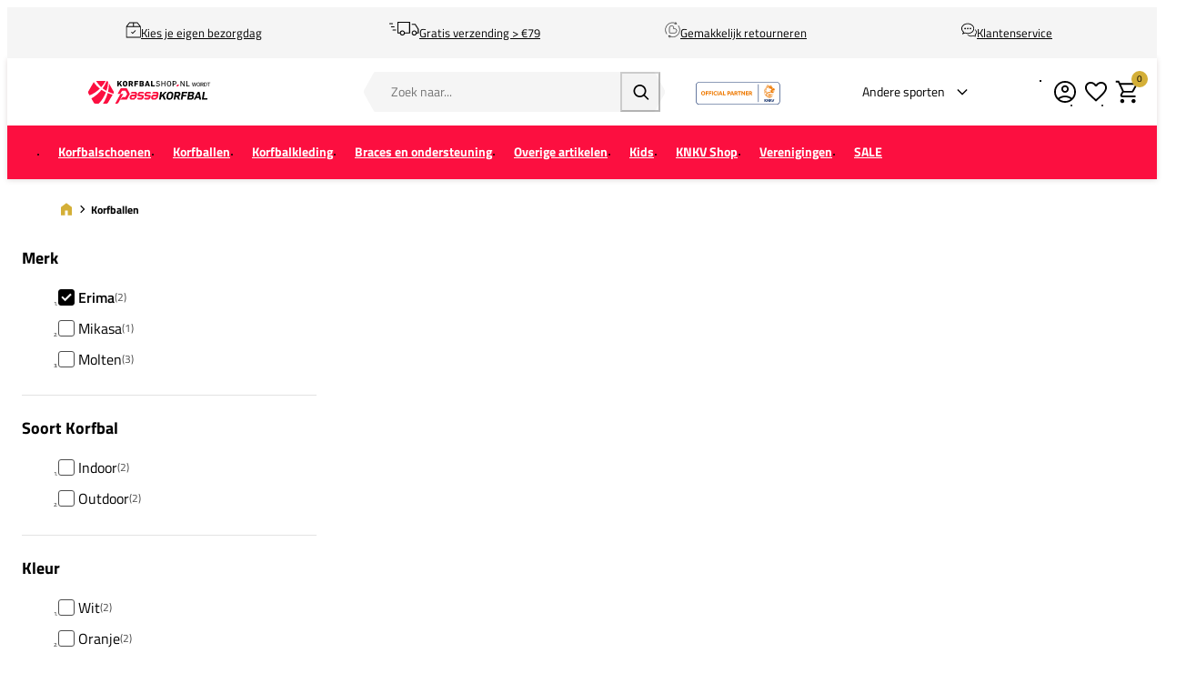

--- FILE ---
content_type: text/html; charset=UTF-8
request_url: https://www.korfbalshop.nl/korfballen/_Erima/
body_size: 18511
content:
<!DOCTYPE html>
<html lang="nl-NL">
<head>
    <script data-required="true">
    window.dataLayer = window.dataLayer || [];
</script>

<link rel="preconnect" href="https://cdn.sportshop.com"/>

    <link rel="preload" href="https://cdn.sportshop.com/catalog/product/279/279/1/1/117837_1.jpg" as="image" imagesrcset="https://cdn.sportshop.com/catalog/product/279/279/1/1/117837_1.jpg 1x, https://cdn.sportshop.com/catalog/product/558/558/1/1/117837_1.jpg 2x" fetchpriority="high" /><link rel="preload" href="https://cdn.sportshop.com/catalog/product/279/279/1/1/117819_1.jpg" as="image" imagesrcset="https://cdn.sportshop.com/catalog/product/279/279/1/1/117819_1.jpg 1x, https://cdn.sportshop.com/catalog/product/558/558/1/1/117819_1.jpg 2x" fetchpriority="high" />

    <title>Korfballen kopen? Bestel Online - Korfbalshop.nl</title>
    <meta data-required="true" name="description" content="Shop nu korfballen van topmerken als Mikasa, Erima, Rucanor en Molten. Voor zowel indoor als outdoor. Gratis verzending vanaf €79,- en snelle levering!"/>
    <meta data-required="true" name="keywords" content="Korfballen kopen, mikasa korfballen, korfballen molten, korfballen rucanor, indoor korfballen, outdoor korfballen, korfballen online"/>
    <meta data-required="true" name="robots" content="NOINDEX,NOFOLLOW"/>
    

<meta data-required="true" http-equiv="Content-Type" content="text/html; charset=utf-8"/>


<base href="https://www.korfbalshop.nl/"/>

<meta data-required="true" name="csrf-token" content="50xdOnW13jGm0hT0rEWIhjLRoATlLcuKQUPdNpve"/>
<meta data-required="true" http-equiv="X-UA-Compatible" content="IE=edge"/>
<meta data-required="true" name="viewport" content="width=device-width, initial-scale=1.0, maximum-scale=1.0, user-scalable=0"/>

<link rel="icon" type="image/png" href="https://www.korfbalshop.nl/favicon-96x96.png" sizes="96x96" />
<link rel="icon" type="image/svg+xml" href="https://www.korfbalshop.nl/favicon.svg" />
<link rel="shortcut icon" href="https://www.korfbalshop.nl/favicon.ico" />
<link rel="apple-touch-icon" sizes="180x180" href="https://www.korfbalshop.nl/apple-touch-icon.png" />
<meta name="apple-mobile-web-app-title" content="Passasports" />
<link rel="manifest" href="https://www.korfbalshop.nl/site.webmanifest" />

<link rel="preload" as="style" href="https://www.korfbalshop.nl/build/default/assets/app-DfvcIfnp.css" /><link rel="preload" as="style" href="https://www.korfbalshop.nl/build/default/assets/tailwind-BUw7kvoe.css" /><link rel="stylesheet" href="https://www.korfbalshop.nl/build/default/assets/app-DfvcIfnp.css" data-navigate-track="reload" /><link rel="stylesheet" href="https://www.korfbalshop.nl/build/default/assets/tailwind-BUw7kvoe.css" data-navigate-track="reload" />
<script>
     window.addEventListener('load', () => window.setTimeout(() => {
        const makeLink = (asset) => {
            const link = document.createElement('link')

            Object.keys(asset).forEach((attribute) => {
                link.setAttribute(attribute, asset[attribute])
            })

            return link
        }

        const loadNext = (assets, count) => window.setTimeout(() => {
            if (count > assets.length) {
                count = assets.length

                if (count === 0) {
                    return
                }
            }

            const fragment = new DocumentFragment

            while (count > 0) {
                const link = makeLink(assets.shift())
                fragment.append(link)
                count--

                if (assets.length) {
                    link.onload = () => loadNext(assets, 1)
                    link.onerror = () => loadNext(assets, 1)
                }
            }

            document.head.append(fragment)
        })

        loadNext([], 3)
    }))
</script>

        
    <link rel="alternate" href="https://www.korfbalshop.nl/korfballen/_Erima" hreflang="x-default" />

<script type="application/ld+json">{"@context":"https://schema.org","@type":"Product","sku":"117837","name":"Erima Equal Pro Korfbal","brand":{"@type":"Brand","name":"Erima"},"color":"wit/oranje","description":"De Erima Equal Pro Korfbal is de nieuwe officiële wedstrijdbal van de Korfbal  League. Deze hoogwaardige korfbal van Erima, partner van het KNKV, heeft door de       structuur in de bal een fijne soft touch en een goede grip. Verschillende  topkorfballers van TeamNL hebben de bal uitvoerig getest en meegeholpen bij de  ontwikkeling, waardoor de bal aan alle eisen van een korfballer voldoet. De bal  is geschikt voor meerdere ondergronden en kan dus zowel in de zaal als op het  veld gebruikt worden. Daarmee is de Erima Equal Pro dé korfbal voor binnen en  buiten!\n\nKenmerken en voordelen\n- Verkrijgbaar in maat 3,4 en 5 (officiële maten)\n- Goede vlucht- en stuiteigenschappen\n- Geschikt voor meerdere ondergronden, zowel binnen als buiten","url":"https://www.korfbalshop.nl/erima-equal-pro-korfbal-750500","image":"https://cdn.sportshop.com/catalog/product/406/406/1/1/117837_1.jpg","offers":{"@type":"Offer","price":27.95,"priceCurrency":"EUR","hasMerchantReturnPolicy":{"@type":"MerchantReturnPolicy","returnPolicyCategory":{"@type":"MerchantReturnEnumeration","url":"https://schema.org/MerchantReturnFiniteReturnWindow"}},"itemCondition":"https://schema.org/NewCondition","availability":"https://schema.org/InStock"}}</script>
            <script type="application/ld+json">{"@context":"https://schema.org","@type":"Product","sku":"117819","name":"Erima Equal Pro Korfbal","brand":{"@type":"Brand","name":"Erima"},"color":"oranje/wit","description":"De Erima Equal Pro Korfbal is de nieuwe officiële wedstrijdbal van de Korfbal  League. Deze hoogwaardige korfbal van Erima, partner van het KNKV, heeft door de       structuur in de bal een fijne soft touch en een goede grip. Verschillende  topkorfballers van TeamNL hebben de bal uitvoerig getest en meegeholpen bij de  ontwikkeling, waardoor de bal aan alle eisen van een korfballer voldoet. De bal  is geschikt voor meerdere ondergronden en kan dus zowel in de zaal als op het  veld gebruikt worden. Daarmee is de Erima Equal Pro dé korfbal voor binnen en  buiten!\n\nKenmerken en voordelen\n- Verkrijgbaar in maat 3,4 en 5 (officiële maten)\n- Goede vlucht- en stuiteigenschappen\n- Geschikt voor meerdere ondergronden, zowel binnen als buiten","url":"https://www.korfbalshop.nl/erima-equal-pro-korfbal-75055","image":"https://cdn.sportshop.com/catalog/product/406/406/1/1/117819_1.jpg","offers":{"@type":"Offer","price":27.95,"priceCurrency":"EUR","hasMerchantReturnPolicy":{"@type":"MerchantReturnPolicy","returnPolicyCategory":{"@type":"MerchantReturnEnumeration","url":"https://schema.org/MerchantReturnFiniteReturnWindow"}},"itemCondition":"https://schema.org/NewCondition","availability":"https://schema.org/InStock"}}</script>
    <link rel="apple-touch-icon" href="https://d2dglb1590sxlb.cloudfront.net/resources/669e02f5c9e77c0001af1ff7/66ea794d46e0fb0007c0d96e">
<link rel="android-touch-icon" href="https://d2dglb1590sxlb.cloudfront.net/resources/669e02f5c9e77c0001af1ff7/66ea794d46e0fb0007c0d96e">


<script>
    window.Config = {
        store_context_id: '',
        base_url: 'https://www.korfbalshop.nl/',
        absolute_base_url: 'https://www.korfbalshop.nl',
        solar_origin_url: 'https://www.korfbalshop.nl',
        solar_base_url: 'https://www.korfbalshop.nl',
        solar_api_base_url: 'https://www.korfbalshop.nl/api',
        mage_api_base_url: 'https://magento.sportshop.com',
        solar_checkout_url: 'checkout',
        solar_cdn_base_url: 'https://cdn.sportshop.com',
        active_store_id: 13,
        active_store_code: 'korfbalshop_nl',
        active_website_code: 'korfbalshop',
        active_theme_code: 'default',
        default_country_code: 'NL',
        display_currency_code: 'EUR',
        design_head_title_suffix: ' - Korfbalshop.nl',
        default_delivery_promise: '',
        default_method_code: 'bestway',
        default_carrier_code: 'tablerate',
        tweakwise: {
            default_slider_configuration: '{&quot;desktop-enable-pagination&quot;:&quot;false&quot;,&quot;tablet-enable-pagination&quot;:&quot;false&quot;,&quot;mobile-enable-pagination&quot;:&quot;false&quot;,&quot;desktop-slides-to-show&quot;:4,&quot;tablet-slides-to-show&quot;:3,&quot;mobile-slides-to-show&quot;:2,&quot;desktop-slide-gap&quot;:&quot;20px&quot;,&quot;tablet-slide-gap&quot;:&quot;20px&quot;,&quot;mobile-slide-gap&quot;:&quot;20px&quot;,&quot;loop&quot;:&quot;true&quot;}',
        },
        sentry: {
            enabled: true,
            environment: 'production',
            dsn: 'https://0a04ebaceadbb4bfc02b54b1facabbf5@o4510358008430592.ingest.de.sentry.io/4510384999825488',
            sample_rate: 0.5,
        }
    };
</script>
    <!-- Google Tag Manager -->
    <script>(function(w,d,s,l,i){w[l]=w[l]||[];w[l].push({'gtm.start':
                new Date().getTime(),event:'gtm.js'});var f=d.getElementsByTagName(s)[0],
            j=d.createElement(s),dl=l!='dataLayer'?'&l='+l:'';j.async=true;j.src=
            'https://www.googletagmanager.com/gtm.js?id='+i+dl;f.parentNode.insertBefore(j,f);
        })(window,document,'script','dataLayer','GTM-MXN2VX');</script>
    <!-- End Google Tag Manager -->
</head>
<body class="catalog-category-page_body">
<!-- Google Tag Manager (noscript) -->
    <noscript><iframe src="https://www.googletagmanager.com/ns.html?id=GTM-MXN2VX"
                      height="0" width="0" style="display:none;visibility:hidden"></iframe></noscript>
    <!-- End Google Tag Manager (noscript) -->

<div class="off-canvas position-left" id="offCanvas" data-off-canvas>
    <div class="modal__header">
        <span class="--title">Menu</span>
        <button class="close-button" aria-label="Close menu" type="button" data-close>
            <span aria-hidden="true"></span>
        </button>
    </div>
    <div class="modal__content">
        <div class="vertical menu drilldown" data-drilldown data-back-button="<li class='js-drilldown-back' tabindex='0'><button>Terug</button></li>">
            <ul class="vertical menu drilldown" data-drilldown>
    <li class="mobile__menu--top">
                    <ul><li><a href="/customer/account/login">Account</a></li><li><a href="/klantenservice">Support</a></li><li><a href="retour">Retour</a></li></ul>
            </li>
            <li class="">
            <a href="https://www.korfbalshop.nl/korfbalschoenen" >
                                <span>Korfbalschoenen</span>
            </a>
                            <ul class="menu vertical nested"><li>
	<a href="/korfbalschoenen" class="title">Alle korfbalschoenen</a>
</li>
<li class ="is-drilldown-submenu-parent"><a href="/" class="title">Korfbalschoenen veld</a>
		<ul class="menu vertical nested third">
			<li><a href="/korfbalschoenen/korfbalschoenen-veld/"><b>Alle veldschoenen</b></a></li>
			<li><a href="/korfbalschoenen/korfbalschoenen-veld/_Dames">Dames</a></li>
			<li><a href="/korfbalschoenen/korfbalschoenen-veld/_Heren">Heren</a></li>
			<li><a href="/korfbalschoenen/korfbalschoenen-veld/_Jongens">Jongens</a></li>
			<li><a href="/korfbalschoenen/korfbalschoenen-veld/_Meisjes">Meisjes</a></li>
		</ul>
	</li>
<li class ="is-drilldown-submenu-parent"><a href="/" class="title">Korfbalschoenen zaal</a>
		<ul class="menu vertical nested third">
			<li><a href="/korfbalschoenen/korfbalschoenen-zaal"><b>Alle zaalschoenen</b></a></li>
			<li><a href="/korfbalschoenen/korfbalschoenen-zaal/_Dames">Dames</a></li>
			<li><a href="/korfbalschoenen/korfbalschoenen-zaal/_Heren">Heren</a></li>
			<li><a href="/korfbalschoenen/korfbalschoenen-zaal/_Jongens">Jongens</a></li>
			<li><a href="/korfbalschoenen/korfbalschoenen-zaal/_Meisjes">Meisjes</a></li>
		</ul>
	</li>
<li>&nbsp;</li>
<a style="color:#df2d4c" href="/opruiming/korfbalschoenen">Korfbalschoenen SALE</a>
</li>
<li>&nbsp;</li>
	<li class ="is-drilldown-submenu-parent"><a href="/" class="title">Per merk</a>
		<ul class="menu vertical nested third">
			<li><a href="/korfbalschoenen/"><b>Alle merken</b></a></li>
			<li><a href="/korfbalschoenen/_brand-adidas">adidas</a></li>
			<li><a href="/korfbalschoenen/asics">ASICS</a></li>
			<li><a href="/korfbalschoenen/_brand-Hummel">Hummel</a></li>
			<li><a href="/korfbalschoenen/mizuno">Mizuno</a></li>
			<li><a href="/korfbalschoenen/_brand-Nike">Nike</a></li>
			<li><a href="/korfbalschoenen/_brand-Puma">Puma</a></li>
			<li><a href="/korfbalschoenen/_brand-Under-Armour">Under Armour</a></li>
		</ul>
	</li>
<li class ="is-drilldown-submenu-parent"><a href="/" class="title">Ook handig</a>
		<ul class="menu vertical nested third">
					<li><a href="/korfbalkleding/korfbal-sokken">Korfbalsokken</a></li>
					<li><a href="/korfbalkleding/compressiekousen">Compressiesokken</a></li>
					<li><a href="/overige-korfbalartikelen/slippers">Slippers</a></li>
					<li><a href="/overige-korfbalartikelen/veters-schoenaccessoires">Schoenaccessoires</a></li>
		</ul>
</li></ul>
                    </li>
            <li class="">
            <a href="https://www.korfbalshop.nl/korfballen" >
                                <span>Korfballen</span>
            </a>
                            <ul class="menu vertical nested"><li>
	<a href="/korfballen" class="title">Korfballen</a>
</li>
<li>
	<a href="/korfballen">Alle korfballen</a>
</li>
<li>
	<a href="/korfballen/_indoor">Korfballen indoor</a>
</li>
<li>
	<a href="/korfballen/_outdoor">Korfballen outdoor</a>
</li>
<li>&nbsp;</li>
<li>
<a style="color:#df2d4c" href="/opruiming/korfballen">Korfballen SALE</a>
</li>
<li>&nbsp;</li>
<li>
	<li class ="is-drilldown-submenu-parent"><a href="/" class="title">Shop op Merk</a>
		<ul class="menu vertical nested third">
			<li><a href="/korfballen/"><b>Alle merken</b></a></li>
				<li><a href="/korfballen/erima/">Erima korfballen</a></li>
				<li><a href="/korfballen/mikasa/">Mikasa korfballen</a></li>
				<li><a href="/korfballen/molten/">Molten korfballen</a></li>
		</ul>
	</li>
<li>&nbsp;</li>
<li class ="is-drilldown-submenu-parent"><a href="/" class="title">Shop op Maat</a>
		<ul class="menu vertical nested third">
			<li><a href="/korfballen/"><b>Alle maten</b></a></li>			
			<li><a href="/korfballen/_size-Maat-3_size-Maat-4">Junior</a></li>
			<li><a href="/korfballen/maat5">Senior</a></li>
		</ul>
	</li>
<li>&nbsp;</li>
<li class ="is-drilldown-submenu-parent"><a href="/" class="title">Ook handig</a>
		<ul class="menu vertical nested third">
			<li><a href="/overige-korfbalartikelen/pompen/">Ballenpompen</a></li>
			<li><a href="/overige-korfbalartikelen/tassen/_Ballentassen/">Ballentassen</a></li>
		</ul>
	</li></ul>
                    </li>
            <li class="">
            <a href="https://www.korfbalshop.nl/korfbalkleding" >
                                <span>Korfbalkleding</span>
            </a>
                            <ul class="menu vertical nested"><li><a href="/korfbalkleding" class="title">Alle korfbalkleding</a></li>

	<li class ="is-drilldown-submenu-parent"><a href="/" class="title">Heren</a>
		<ul class="menu vertical nested third">
			<li><a href="/korfbalkleding/heren"><b>Alle herenkleding</b></a></li>
			<li><a href="/korfbalkleding/korfbal-shirts/_gender-Heren">Korfbalshirts</a></li>
			<li><a href="/korfbalkleding/korfbal-shorts/_gender-Heren">Korfbalbroekjes</a></li>
			<li><a href="/korfbalkleding/_ois-kledingtyp-Trainingssets_gender-Heren">Trainingssets</a></li>
			<li><a href="/korfbalkleding/korfbal-sweaters/_gender-Heren">Korfbalsweaters</a></li>
			<li><a href="/korfbalkleding/korfbal-trainingspakken/_gender-Heren">Trainingspakken</a></li>
			<li><a href="/korfbalkleding/korfbal-jacks/_gender-Heren">Jacks</a></li>
			<li><a href="/korfbalkleding/korfbal-trainingsbroeken/_gender-Heren">Trainingsbroeken</a></li>
			<li><a href="/korfbalkleding/korfbal-sokken">Korfbalsokken</a></li>
			<li><a href="/knkv/nederlands-korfbalteam-wedstrijdkleding/_gender-Heren">Nederlands Korfbalteam</a></li>
			<li><a href="/korfbalkleding/onderkleding/_gender-Heren">Onderkleding</a></li>
		</ul>
	</li>

	<li class ="is-drilldown-submenu-parent"><a href="/" class="title">Dames</a>
		<ul class="menu vertical nested third">
			<li><a href="/korfbalkleding/dames"><b>Alle dameskleding</b></a></li>
			<li><a href="/korfbalkleding/korfbal-shirts/_gender-Dames">Korfbalshirts</a></li>
			<li><a href="/korfbalkleding/_ois-kledingtyp-Rokjes_gender-Dames">Korfbalrokjes</a></li>
			<li><a href="/korfbalkleding/trainingssets/_gender-Dames">Trainingssets</a></li>
			<li><a href="/korfbalkleding/korfbal-sweaters/_gender-Dames">Korfbalsweaters</a></li>
			<li><a href="/korfbalkleding/korfbal-trainingspakken/_gender-Dames">Trainingspakken</a></li>
			<li><a href="/korfbalkleding/korfbal-jacks/_gender-Dames">Jacks</a></li>
			<li><a href="/korfbalkleding/korfbal-trainingsbroeken/_gender-Dames">Trainingsbroeken</a></li>
			<li><a href="/korfbalkleding/korfbal-sokken">Korfbalsokken</a></li>
			<li><a href="/knkv/nederlands-korfbalteam-wedstrijdkleding/_gender-Dames">Nederlands Korfbalteam</a></li>
			<li><a href="/korfbalkleding/sport-bh-s">Sport bh's</a></li>
			<li><a href="/korfbalkleding/onderkleding/_gender-Dames">Onderkleding</a></li>
		</ul>
	</li>

	<li class ="is-drilldown-submenu-parent"><a href="/" class="title">Jongens</a>
		<ul class="menu vertical nested third">
			<li><a href="/korfbalkleding/jongens"><b>Alle jongenskleding</b></a></li>
			<li><a href="/korfbalkleding/korfbal-shirts/_gender-Jongens">Korfbalshirts</a></li>
			<li><a href="/korfbalkleding/korfbal-shorts/_gender-Jongens">Korfbalbroekjes</a></li>
			<li><a href="/korfbalkleding/trainingssets/_gender-Jongens">Trainingssets</a></li>
			<li><a href="/korfbalkleding/korfbal-sweaters/_gender-Jongens">Korfbalsweaters</a></li>
			<li><a href="/korfbalkleding/korfbal-trainingspakken/_gender-Jongens">Trainingspakken</a></li>
			<li><a href="/korfbalkleding/korfbal-jacks/_gender-Jongens">Jacks</a></li>
			<li><a href="/korfbalkleding/korfbal-trainingsbroeken/_gender-Jongens">Trainingsbroeken</a></li>
			<li><a href="/korfbalkleding/korfbal-sokken">Korfbalsokken</a></li>
			<li><a href="/knkv/nederlands-korfbalteam-wedstrijdkleding/_gender-Jongens">Nederlands Korfbalteam</a></li>
			<li><a href="/korfbalkleding/onderkleding/_gender-Jongens">Onderkleding</a></li>
		</ul>
	</li>

	<li class ="is-drilldown-submenu-parent"><a href="/" class="title">Meisjes</a>
		<ul class="menu vertical nested third">
			<li><a href="/korfbalkleding/meisjes"><b>Alle meisjeskleding</b></a></li>
			<li><a href="/korfbalkleding/korfbal-shirts/_gender-Meisjes">Korfbalshirts</a></li>
			<li><a href="/korfbalkleding/korfbal-shorts/_gender-Meisjes">Korfbalbroekjes</a></li>
			<li><a href="/korfbalkleding/_ois-kledingtyp-Rokjes_gender-Meisjes">Korfbalrokjes</a></li>
			<li><a href="/korfbalkleding/trainingssets/_gender-Meisjes">Trainingssets</a></li>
			<li><a href="/korfbalkleding/korfbal-sweaters/_gender-Meisjes">Korfbalsweaters</a></li>
			<li><a href="/korfbalkleding/korfbal-trainingspakken/_gender-Meisjes">Trainingspakken</a></li>
			<li><a href="/korfbalkleding/korfbal-jacks/_gender-Meisjes">Jacks</a></li>
			<li><a href="/korfbalkleding/korfbal-trainingsbroeken/_gender-Meisjes">Trainingsbroeken</a></li>
			<li><a href="/korfbalkleding/korfbal-sokken">Korfbalsokken</a></li>
			<li><a href="/knkv/nederlands-korfbalteam-wedstrijdkleding/_gender-Meisjes">Nederlands Korfbalteam</a></li>
			<li><a href="/korfbalkleding/onderkleding/_gender-Meisjes">Onderkleding</a></li>
		</ul>
	</li>

<li>&nbsp;</li>

	<li class ="is-drilldown-submenu-parent"><a href="/" class="title">Per merk</a>
		<ul class="menu vertical nested third">
			<li><a href="/korfbalkleding/"><b>Alle merken</b></a></li>
			<li><a href="/korfbalkleding/_brand-adidas">adidas</a></li>
			<li><a href="/korfbalkleding/_brand-Erima">Erima</a></li>
			<li><a href="/korfbalkleding/_brand-Herzog">Herzog</a></li>
			<li><a href="/korfbalkleding/_brand-Hummel">Hummel</a></li>
			<li><a href="/korfbalkleding/_brand-Kempa">Kempa</a></li>
			<li><a href="/korfbalkleding/_brand-Mizuno">Mizuno</a></li>
			<li><a href="/korfbalkleding/_brand-Nike">Nike</a></li>
			<li><a href="/korfbalkleding/_brand-Reece">Reece</a></li>
			<li><a href="/korfbalkleding/_brand-Select">Select</a></li>
			<li><a href="/korfbalkleding/_brand-Stanno">Stanno</a></li>
			<li><a href="/korfbalkleding/_brand-Under-Armour">Under Armour</a></li>
            <li><a href="/korfbalkleding/_brand-Craft?page=1">Craft</a></li>
		</ul>
	</li>
<li>&nbsp;</li>
<li><a style="color: #df2d4c;" href="/opruiming/kleding">Korfbalkleding SALE</a></li>
</ul>
                    </li>
            <li class="">
            <a href="https://www.korfbalshop.nl/braces-en-ondersteuning" >
                                <span>Braces en ondersteuning</span>
            </a>
                            <ul class="menu vertical nested"><li>
	<a href="/braces-en-ondersteuning/" class="title">Braces & ondersteuning</a>
</li>
<li>
	<a href="/braces-en-ondersteuning/_attr-brace-type-Enkel">Enkel</a>
</li>
<li>
	<a href="/braces-en-ondersteuning/_attr-brace-type-Elleboog">Knie</a>
</li>
<li>
	<a href="/braces-en-ondersteuning/_attr-brace-type-Pols">Pols</a>
</li>
<li>
	<a href="/braces-en-ondersteuning/_attr-brace-type-Elleboog">Elleboog</a>
</li>
<li>
	<a href="/braces-en-ondersteuning/_attr-brace-type-Schouder">Schouder</a>
</li>
<li>
	<a href="/braces-en-ondersteuning/_attr-brace-type-Rug">Rug</a>
</li>
<li>
	<a href="/braces-en-ondersteuning/_attr-brace-type-Kuit">Scheen- kuit sleeves</a>
</li>
				<li>
					<a href="/braces-en-ondersteuning/_attr-brace-type-Vinger%2FDuim">Vinger/Duim</a>
				</li>
<li>
	<a href="/korfbalkleding/compressiekousen">Compressiekousen</a>
</li>
<li>&nbsp;</li>
	<li class ="is-drilldown-submenu-parent"><a href="/" class="title">Shop op merk</a>
		<ul class="menu vertical nested third">
			<li><a href="/braces-en-ondersteuning/"><b>Alle merken</b></a></li>
			<li><a href="/braces-en-ondersteuning/_brand-Active-Ankle">Active Ankle</a></li>
			<li><a href="/braces-en-ondersteuning/_brand-Kempa">Kempa</a></li>			
			<li><a href="/braces-en-ondersteuning/_brand-MC-David">MC David</a></li>
			<li><a href="/braces-en-ondersteuning/_brand-Push-Sports">Push Sports</a></li>
			<li><a href="/braces-en-ondersteuning/_brand-Select">Select</a></li>
		</ul>
	</li></ul>
                    </li>
            <li class="">
            <a href="https://www.korfbalshop.nl/overige-korfbalartikelen" >
                                <span>Overige artikelen</span>
            </a>
                            <ul class="menu vertical nested"><li><a href="/overige-korfbalartikelen/" class="title">Alle accessoires</a></li>
<li><a href="/overige-korfbalartikelen/pompen/">Ballenpompen</a></li>
<li><a href="/overige-korfbalartikelen/beachkorfbal">Beachkorfbal</a></li>
<li><a href="/overige-korfbalartikelen/blessurepreventie">Blessurepreventie & herstel</a></li>
<li><a href="/overige-korfbalartikelen/bidons-en-bidonrekken">Bidons en bidonrekken</a></li>
<li><a href="/overige-korfbalartikelen/_ois-accesstype-Haarbandjes">Haarbandjes</a></li>
<li><a href="/overige-korfbalartikelen/korfbalpalen">Korfbalpalen</a></li>
<li><a href="/overige-korfbalartikelen/korfbalmanden">Korfbalmanden</a></li>
<li><a href="/overige-korfbalartikelen/korfball-merchandise">Merchandise</a></li>
<li><a href="/overige-korfbalartikelen/rouwbanden">Rouwbanden</a></li>
<li><a href="/overige-korfbalartikelen/korfbalscheidsrechters">Scheidsrechters</a></li>
<li><a href="/overige-korfbalartikelen/veters-schoenaccessoires">Schoenaccessoires</a></li>
<li><a href="/overige-korfbalartikelen/slippers">Slippers</a></li>
<li><a href="/overige-korfbalartikelen/tassen">Sporttassen</a></li>
<li><a href="/overige-korfbalartikelen/sportvoeding">Sportvoeding</a></li>
<li><a href="/overige-korfbalartikelen/tape">Tape</a></li>
<li><a href="/overige-korfbalartikelen/trainer-en-coach">Trainers en coaches</a></li>
<li><a href="/overige-korfbalartikelen/trainingshesjes">Trainingshesjes</a></li>
<li><a href="/overige-korfbalartikelen/trainingsmaterialen">Trainingsmaterialen</a></li>
<li><a href="/overige-korfbalartikelen/_ois-accesstype-Hoofd-en-Zweetbanden">Hoofd- en zweetbanden</a></li>
<li><a style="color: #df2d4c;" href="/opruiming/accessoires">Accessoires SALE</a></li>
<li><a href="/overige-korfbalartikelen/cadeaubonnen">Giftcards</a></li>
</ul>
                    </li>
            <li class="">
            <a href="https://www.korfbalshop.nl/kinderen" >
                                <span>Kids</span>
            </a>
                            <ul class="menu vertical nested"><li>
	<a href="/kinderen" class="title">Kids</a>
</li>
<li>
	<a href="/korfbalschoenen/korfbalschoenen-zaal/_gender-Jongens_gender-Meisjes">Kids korfbalschoenen zaal</a>
</li>
<li>
	<a href="/korfbalschoenen/korfbalschoenen-veld/_gender-Jongens_gender-Meisjes">Kids korfbalschoenen veld</a>
</li>

<li class ="is-drilldown-submenu-parent"><a href="/" class="title">Kids korfbalkleding</a>
		<ul class="menu vertical nested third">
			<li><a href="/korfbalkleding/_gender-Jongens_gender-Meisjes"><b>Alle kids korfbalkleding</b></a></li>
			<li><a href="/korfbalkleding/korfbal-shirts/_gender-Jongens_gender-Meisjes">Korfbalshirts</a></li>
			<li><a href="/korfbalkleding/korfbal-shorts/_gender-Jongens_gender-Meisjes">Korfbalbroekjes</a></li>
			<li><a href="/korfbalkleding/korfbal-skorts/_gender-Jongens_gender-Meisjes">Korfbalrokjes</a></li>
			<li><a href="/korfbalkleding/korfbal-sweaters/_gender-Jongens_gender-Meisjes">Korfbalsweaters</a></li>
			<li><a href="/korfbalkleding/korfbal-trainingspakken/_gender-Jongens_gender-Meisjes">Trainingspakken</a></li>
			<li><a href="/korfbalkleding/korfbal-trainingsbroeken/_gender-Jongens_gender-Meisjes">Trainingsbroeken</a></li>
			<li><a href="/korfbalkleding/korfbal-sokken">Korfbalsokken</a></li>
			<li><a href="/knkv/_gender-Jongens_gender-Meisjes">Nederlands Korfbalteam</a></li>
			<li><a href="/korfbalkleding/onderkleding/_gender-Jongens_gender-Meisjes">Onderkleding</a></li>
		</ul>
	</li>
<li>
	<a href="/korfballen/_size-Maat-3_size-Maat-4">Kids korfballen</a>
</li></ul>
                    </li>
            <li class="">
            <a href="https://www.korfbalshop.nl/knkv" >
                                <span>KNKV Shop</span>
            </a>
                            <ul class="menu vertical nested"><li>
	<a href="/knkv" class="title">KNKV Shop</a>
</li>
	<li class ="is-drilldown-submenu-parent"><a href="/" class="title">Wedstrijdkleding</a>
		<ul class="menu vertical nested third">
			<li><a href="/knkv/nederlands-korfbalteam-wedstrijdkleding/"><b>Alle Wedstrijdkleding</b></a></li>
			<li><a href="/knkv/nederlands-korfbalteam-wedstrijdkleding/_gender-Dames">Dames</a></li>
			<li><a href="/knkv/nederlands-korfbalteam-wedstrijdkleding/_gender-Heren">Heren</a></li>
		</ul>
	</li>
<li>	<a href="/knkv/nederlands-korfbalteam-trainingskleding">KNKV presentatie-/trainingskleding</a></li>
<li>	<a href="/knkv/knkv-scheidsrechters/">KNKV Scheidsrechter</a></li>
<li>&nbsp;</li>
	<li class ="is-drilldown-submenu-parent"><a href="/" class="title">KNKV Partners</a>
		<ul class="menu vertical nested third">
					<li><a href="/korfbalschoenen/mizuno">Mizuno</a></li>
					<li><a href="korfbalkleding/_Craft">Craft</a></li>
					<li><a href="/korfbalkleding/_brand-Herzog">Herzog</a></li>
		</ul>
	</li></ul>
                    </li>
            <li class="strong">
            <a href="https://www.korfbalshop.nl/verenigingsshops" >
                                <span>Verenigingen</span>
            </a>
                            <ul class="menu vertical nested"><ul>
<li><a class="title" href="/clubshops/">Clubshops</a></li>
<li><a href="/clubshops/gskv-parabool">G.S.K.V. Parabool</a></li>
<li><a href="/clubshops/k-v-koog-zaandijk">Koog Zaandijk</a></li>
<li><a href="/clubshops/kv-devinco">KV Devinco</a></li>
<li><a href="/clubshops/kvs-groeneveld-keukens">KVS / Groeneveld Keukens</a></li>
<li><a href="/clubshops/gkv">GKV Gorinchem</a></li>
<li><a href="/clubshops/ojc-98">OJC'98</a></li>
<li><a href="/clubshops/skv-melmac">SKV Melmac</a></li>
</ul></ul>
                    </li>
            <li class="">
            <a href="https://www.korfbalshop.nl/opruiming" >
                                <span>SALE</span>
            </a>
                            <ul class="menu vertical nested"><li>
	<a href="/opruiming/" class="title">SALE</a>
</li>
	<li class ="is-drilldown-submenu-parent"><a href="/" class="title">Korfbalschoenen</a>
		<ul class="menu vertical nested third">
			<li><a href="/opruiming/korfbalschoenen"><b>Alle SALE Schoenen</b></a></li>
			<li><a href="/opruiming/korfbalschoenen/_gender-Dames">Dames</a></li>
			<li><a href="/opruiming/korfbalschoenen/_gender-Heren">Heren</a></li>
			<li><a href="/opruiming/korfbalschoenen/_gender-Meisjes">Meisjes</a></li>
			<li><a href="/opruiming/korfbalschoenen/_gender-Jongens">Jongens</a></li>
		</ul>
	</li>
	<li class ="is-drilldown-submenu-parent"><a href="/" class="title">Korfbalkleding</a>
		<ul class="menu vertical nested third">
			<li><a href="/opruiming/kleding"><b>Alle SALE Kleding</b></a></li>
			<li><a href="/opruiming/kleding/_gender-Dames">Dames</a></li>
			<li><a href="/opruiming/kleding/_gender-Heren">Heren</a></li>
			<li><a href="/opruiming/kleding/_gender-Meisjes">Meisjes</a></li>
			<li><a href="/opruiming/kleding/_gender-Jongens">Jongens</a></li>
		</ul>
	</li>
<li>
	<a href="/opruiming/korfballen"><b>Korfballen</b></a>
</li>
<li>
	<a href="/opruiming/accessoires"><b>Accessoires</b></a>
</li>
<li>&nbsp;</li>
	<li class ="is-drilldown-submenu-parent"><a href="/" class="title">Shop op Merk</a>
		<ul class="menu vertical nested third">
			<li><a href="/opruiming"><b>Alle SALE</b></a></li>
			<li><a href="/opruiming/_brand-adidas">adidas</a></li>
			<li><a href="/opruiming/_brand-ASICS">ASICS</a></li>
			<li><a href="/opruiming/_brand-Erima">Erima</a></li>
			<li><a href="/opruiming/_brand-Hummel">Hummel</a></li>
			<li><a href="/opruiming/_brand-Mizuno">Mizuno</a></li>
			<li><a href="/opruiming/_brand-Nike">Nike</a></li>
			<li><a href="/opruiming/_brand-Puma">Puma</a></li>
			<li><a href="/opruiming/_brand-Under-Armour">Under Armour</a></li>
		</ul>
	</li></ul>
                    </li>
    </ul>
<div class="customer__service-menu">
    <ul><li>Customer service</li><li><a href="klantenservice">Customer service</a></li><li><a href="faq-bestelproces">Bestellen en betalen</a></li><li><a href="faq-mijn-bestelling">Mijn bestelling en account</a></li><li><a href="faq-verzenden-bezorgen">Verzenden en bezorgen</a></li><li><a href="faq-ruilen-en-retourneren">Retourneren</a></li><li><a href="faq-garantie-klachten">Garantie en klachten</a></li><li><a href="faq-waardebon">Giftcards</a></li><li><a href="bedrukken-en-borduren">Bedrukken</a></li></ul></div>
        </div>
    </div>
</div>
<main id="solar-app" class="off-canvas-content" data-off-canvas-content>
                <header>
        <div class="top__usp">
        <div class="grid-container">
            <ul><li><a href="faq-verzenden-bezorgen"><img src="https://magento.sportshop.com/media/logo/usp-order.svg" alt="Order" width="17" height="18">Kies je eigen bezorgdag</a></li><li><a href="faq-bestelproces"><img src="https://magento.sportshop.com/media/logo/usp-shipping.svg" alt="shipping" width="33" height="16">Gratis verzending &gt; €79</a></li><li><a href="retour"><img src="https://magento.sportshop.com/media/logo/usp-rma.svg" alt="Order" width="17" height="18">Gemakkelijk retourneren</a></li><li><a href="klantenservice"><img src="https://magento.sportshop.com/media/logo/usp-customer-service.svg" alt="customer-service" width="17" height="18">Klantenservice</a></li></ul>        </div>
    </div>
    <div class="sticky is-at-top" data-sticky data-top-anchor="30">
                <div class="grid-container">
            <button data-toggle="offCanvas" class="menu__toggle show-for-small-only" aria-label="Open menu"></button>
            <a
    href="https://www.korfbalshop.nl"
    class="_logo"
    aria-label="Ga naar de PassaKorfbal homepage"
>
    <img
        src="/static_solar/assets/images/logos/korfbalshop_nl.svg"
        alt="PassaKorfbal"
         width="280"         height="25"
    />
</a>
            <div class="header__logos hide-for-small-only">
            <p><a title="KNKV-Shop" href="https://www.korfbalshop.nl/knkv"><img src="https://magento.sportshop.com/media/logo/knkv-official-partner-logo.svg" alt="KNKV Logo" width="149" height="40"></a></p>    </div>
            <div class="header__nav">
                <div class="store__selector hide-for-small-only">
    <span>Andere sporten</span>    <div>        <ul>            <li>                <a href="https://www.passasports.nl/running?utm_medium=referral&utm_campaign=store-selector" target="_blank">                    <img src="https://magento.sportshop.com/media/other-sports/runningdirect.jpg" alt="runningdirect"  width="80" height="54"/>                    <strong><span style="color: #df2d4c;">Passa</span><span>Running</span></strong>                </a>            </li>            <li>                <a href="https://www.passasports.nl/voetbal?utm_medium=referral&utm_campaign=store-selector" target="_blank">                    <img src="https://magento.sportshop.com/media/other-sports/voetbaldirect.jpg" alt="voetbaldirect"  width="80" height="54"/>                    <strong><span style="color: #df2d4c;">Passa</span><span>Voetbal</span></strong>                </a>            </li>            <li>                <a href="https://www.passasports.nl/tennis?utm_medium=referral&utm_campaign=store-selector" target="_blank">                    <img src="https://magento.sportshop.com/media/other-sports/tennisdirect.jpg" alt="tennisdirect"  width="80" height="54"/>                    <strong><span style="color: #df2d4c;">Passa</span><span>Tennis</span></strong>                </a>            </li>            <li>                <a href="https://www.passasports.nl/padel?utm_medium=referral&utm_campaign=store-selector" target="_blank">                    <img src="https://magento.sportshop.com/media/other-sports/padeldirect.jpg" alt="padeldirect"  width="80" height="54"/>                    <strong><span style="color: #df2d4c;">Passa</span><span>Padel</span></strong>                </a>            </li>            <li>                <a href="https://www.passasports.nl/hockey?utm_medium=referral&utm_campaign=store-selector" target="_blank">                    <img src="https://magento.sportshop.com/media/other-sports/hockeydirect.jpg" alt="hockeydirect"  width="80" height="54"/>                    <strong><span style="color: #df2d4c;">Passa</span><span>Hockey</span></strong>                </a>            </li>             <li>                <a href="https://www.passasports.nl/volleybal?utm_medium=referral&utm_campaign=store-selector" target="_blank">                    <img src="https://magento.sportshop.com/media/other-sports/Passavolleyball.jpg" alt="volleybalshop"  width="80" height="54"/>                       <strong><span style="color: #df2d4c;">Passa</span><span>Volleybal</span></strong>                </a>            </li>  <li>                <a href="https://www.passasports.nl/basketbal?utm_medium=referral&utm_campaign=store-selector" target="_blank">                    <img src="https://magento.sportshop.com/media/other-sports/Passabasketball.jpg" alt="Basketbal"  width="80" height="54"/>                       <strong><span style="color: #df2d4c;">Passa</span><span>Basketbal</span></strong>                </a>            </li><li>                <a href="https://www.passasports.nl/handbal?utm_medium=referral&utm_campaign=store-selector" target="_blank">                    <img src="https://magento.sportshop.com/media/other-sports/Passakorfbal.jpg" alt="Korfbalshop"  width="80" height="54"/>                       <strong><span style="color: #df2d4c;">Passa</span><span>Handbal</span></strong>                </a>            </li>            <li>                    <span>                        Powered by                        <svg width="103" height="19" viewBox="0 0 103 19" fill="none" xmlns="http://www.w3.org/2000/svg">                            <path d="M58.0363 14.1614C56.2031 14.1614 54.8252 13.3208 54.4238 11.8174L55.682 11.4485C55.9895 12.4043 56.7923 13.066 58.0633 13.066C59.0797 13.066 60.15 12.5954 60.15 11.5368C60.15 10.6582 59.4412 10.2882 58.5316 10.059C58.2241 9.98182 56.9132 9.613 56.6186 9.51129C55.6962 9.18046 54.9333 8.51755 54.9333 7.35717C54.9333 5.70053 56.3111 4.77051 58.0633 4.77051C59.5878 4.77051 60.819 5.28024 61.3272 6.59257L60.1899 7.05206C59.7615 6.19801 59.0668 5.84144 58.0492 5.84144C57.1396 5.84144 56.2571 6.32545 56.2571 7.22974C56.2571 7.94288 56.8463 8.30067 57.6079 8.50408C57.9154 8.59353 59.2675 8.96357 59.6007 9.07753C60.617 9.40837 61.4867 10.059 61.4867 11.4093C61.4867 13.1554 59.948 14.1614 58.035 14.1614" fill="black"/>                            <path d="M66.2777 5.99281H64.4444V9.39554H66.3034C67.6414 9.39554 68.4043 8.82208 68.4043 7.66293C68.4043 6.50377 67.5745 5.99403 66.2777 5.99403M66.5324 10.4665H64.4457V14.0089H63.1348V4.9231H66.5594C68.4454 4.9231 69.7306 5.93031 69.7306 7.66293C69.7306 9.2436 68.6333 10.4665 66.5324 10.4665Z" fill="black"/>                            <path d="M74.7064 5.87923C73.4354 5.87923 72.4319 6.6181 72.4319 8.00762V11.0146C72.4319 12.3012 73.3813 13.0535 74.7604 13.0535C76.0444 13.0535 77.062 12.3526 77.062 10.9901V7.90592C77.062 6.63158 76.1254 5.87923 74.7077 5.87923M74.7347 14.1612C72.7278 14.1612 71.0952 13.1038 71.0952 11.0905V8.07134C71.0952 5.99441 72.7406 4.75806 74.7347 4.75806C76.7288 4.75806 78.3999 5.93069 78.3999 7.93043V10.8994C78.3999 12.9763 76.6876 14.1612 74.7347 14.1612Z" fill="black"/>                            <path d="M83.5294 5.99281H81.6962V9.39554H83.5552C84.8931 9.39554 85.656 8.82208 85.656 7.66293C85.656 6.44005 84.6526 5.99403 83.5294 5.99403M85.8567 14.0089L83.3957 10.4665H81.6962V14.0089H80.3711V4.9231H83.8099C84.6667 4.9231 85.3884 5.10077 85.9506 5.52228C86.6055 5.99403 86.9811 6.75863 86.9811 7.66293C86.9811 8.97525 86.2054 10.0205 84.7735 10.3513L87.3555 14.0089H85.8567Z" fill="black"/>                            <path d="M92.1542 6.01854V14.0089H90.8162V6.01854H88.0605V4.9231H94.897V6.01854H92.1542Z" fill="black"/>                            <path d="M99.2258 14.1614C97.3925 14.1614 96.0147 13.3208 95.6133 11.8174L96.8715 11.4485C97.1789 12.4043 97.9817 13.066 99.2528 13.066C100.269 13.066 101.339 12.5954 101.339 11.5368C101.339 10.6582 100.631 10.2882 99.7211 10.059C99.4136 9.98182 98.1027 9.613 97.808 9.51129C96.8856 9.18046 96.1227 8.51755 96.1227 7.35717C96.1227 5.70053 97.5006 4.77051 99.2528 4.77051C100.777 4.77051 102.008 5.28024 102.517 6.59257L101.379 7.05206C100.951 6.19801 100.255 5.84144 99.2386 5.84144C98.3291 5.84144 97.4465 6.32545 97.4465 7.22974C97.4465 7.94288 98.0358 8.30067 98.7974 8.50408C99.1048 8.59353 100.457 8.96357 100.79 9.07753C101.806 9.40837 102.676 10.059 102.676 11.4093C102.676 13.1554 101.137 14.1614 99.2245 14.1614" fill="black"/>                            <path d="M25.6007 5.29519C25.3177 5.0293 25.0025 4.89941 24.6397 4.89941H20.6747C20.3017 4.89941 19.9685 5.03665 19.7124 5.29765L18.7115 6.30976L19.3239 6.92855H24.2486C24.3245 6.92855 24.3992 6.96164 24.457 7.02045L24.4763 7.04006C24.5432 7.10623 24.5664 7.16382 24.5664 7.25081V8.2323H20.5448C20.1717 8.2323 19.8385 8.36954 19.5812 8.63053L18.8929 9.32652C18.6266 9.59609 18.48 9.95388 18.48 10.335V11.7698C18.48 12.1533 18.6279 12.5148 18.8955 12.7844L19.7112 13.6103C19.9762 13.8786 20.2914 14.0085 20.6735 14.0085H23.9682C24.3413 14.0085 24.6745 13.8713 24.9305 13.6103L25.4541 13.0809L26.6904 11.6938C26.7817 11.5909 26.8319 11.4598 26.8319 11.3213V7.13931C26.8319 6.75578 26.684 6.39554 26.4164 6.12351L25.5982 5.29642H25.6007V5.29519ZM24.5677 10.1291V10.9966C24.5677 11.0836 24.5432 11.1412 24.4776 11.2074L23.8074 11.885C23.7495 11.9438 23.6749 11.9769 23.599 11.9769H21.0671C20.9899 11.9769 20.9153 11.945 20.8574 11.885L20.8381 11.8666C20.7725 11.8005 20.7481 11.7429 20.7481 11.6546V10.4501C20.7481 10.3619 20.7725 10.3043 20.8381 10.2394L20.8574 10.2198C20.9153 10.161 20.9899 10.1279 21.0671 10.1279H24.5677V10.1291Z" fill="#FC0F40"/>                            <path d="M52.8216 6.12229L52.0034 5.29519C51.7204 5.02807 51.4052 4.89941 51.0424 4.89941H47.0774C46.7043 4.89941 46.3711 5.03665 46.1138 5.29765L45.1129 6.30976L45.7253 6.92978H50.65C50.7259 6.92978 50.8005 6.96286 50.8597 7.02168L50.8777 7.04006C50.9446 7.10623 50.9678 7.16382 50.9678 7.25081V8.23108H46.9462C46.5731 8.23108 46.2399 8.36831 45.9826 8.62931L45.2943 9.32529C45.028 9.59486 44.8813 9.95266 44.8813 10.3337V11.7686C44.8813 12.1521 45.028 12.5124 45.2969 12.7832L46.1125 13.609C46.3775 13.8774 46.6927 14.0073 47.0761 14.0073H50.3708C50.7439 14.0073 51.0771 13.87 51.3331 13.609L51.8567 13.0797L53.0931 11.6914C53.1844 11.5897 53.2346 11.4574 53.2346 11.3189V7.13686C53.2346 6.75333 53.0866 6.39309 52.819 6.12106M50.9678 10.1279V10.9954C50.9678 11.0824 50.9433 11.14 50.8777 11.2074L50.2074 11.885C50.1496 11.9438 50.0749 11.9769 49.9977 11.9769H47.4672C47.3913 11.9769 47.3167 11.945 47.2575 11.885L47.2395 11.8654C47.1726 11.7992 47.1494 11.7416 47.1494 11.6546V10.4501C47.1494 10.3619 47.1739 10.3043 47.2395 10.2382L47.2588 10.2198C47.3167 10.161 47.3913 10.1279 47.4672 10.1279H50.9678Z" fill="#FC0F40"/>                            <path d="M30.1068 7.03933L30.1261 7.01972C30.184 6.96091 30.2586 6.92782 30.3345 6.92782H35.1293L35.6117 6.44014L34.4809 5.29691C34.2159 5.02979 33.902 4.89868 33.5173 4.89868H29.9434C29.56 4.89868 29.2448 5.02857 28.9798 5.29569L28.1603 6.12401C27.8863 6.40093 27.7474 6.74157 27.7474 7.13613V8.68004C27.7474 9.34294 28.3044 9.97153 28.9644 10.0524L33.0233 10.5977C33.1712 10.6136 33.2935 10.7484 33.2935 10.9016V11.6539C33.2935 11.7409 33.269 11.7985 33.2021 11.8659L33.1854 11.883C33.1275 11.9419 33.0529 11.9749 32.977 11.9749H28.2002L27.7178 12.4626L28.8486 13.6071C29.1136 13.8742 29.4288 14.0041 29.8122 14.0041H33.3861C33.7695 14.0041 34.0834 13.8742 34.3484 13.6058L35.1679 12.7775C35.4419 12.5006 35.5808 12.16 35.5808 11.7654V10.1088C35.5808 9.44587 35.0238 8.81727 34.3638 8.7364L30.2856 8.19113C30.1377 8.1752 30.0167 8.04042 30.0167 7.88725V7.24763C30.0167 7.16063 30.0412 7.10304 30.1068 7.03688" fill="#FC0F40"/>                            <path d="M38.5661 7.03933L38.5854 7.01972C38.6446 6.96091 38.7179 6.92782 38.7951 6.92782H43.5899L44.0724 6.44014L42.9415 5.29691C42.6765 5.02979 42.3613 4.89868 41.9779 4.89868H38.404C38.0207 4.89868 37.7055 5.02857 37.4417 5.29569L36.6222 6.12523C36.3495 6.40216 36.2093 6.7428 36.2093 7.13735V8.68126C36.2093 9.34416 36.7676 9.97276 37.4263 10.0536L41.4852 10.5989C41.6344 10.6148 41.7554 10.7496 41.7554 10.9028V11.6551C41.7554 11.7434 41.7309 11.7997 41.664 11.8671L41.6473 11.8843C41.5894 11.9431 41.5148 11.9762 41.4376 11.9762H36.6621L36.1797 12.4638L37.3105 13.6083C37.5755 13.8754 37.8907 14.0053 38.2741 14.0053H41.8467C42.2301 14.0053 42.5453 13.8754 42.8103 13.6071L43.6298 12.7788C43.9025 12.5031 44.0428 12.1612 44.0428 11.7666V10.11C44.0428 9.44709 43.4857 8.81973 42.8257 8.73763L38.7475 8.19236C38.5983 8.17643 38.4774 8.04164 38.4774 7.88848V7.24886C38.4774 7.16186 38.5018 7.10427 38.5674 7.0381" fill="#FC0F40"/>                            <path d="M13.0067 3.69078L15.1114 7.37779L13.0067 11.0648H9.6309L6.24484 14.0068H14.0577C14.4463 14.0068 14.8052 13.7973 14.9995 13.4579L18.1565 7.92796C18.3508 7.58854 18.3508 7.16948 18.1565 6.82884L14.9995 1.30017C14.8052 0.959531 14.4463 0.75 14.0577 0.75H7.7449C7.35637 0.75 6.99744 0.959531 6.80318 1.30017L3.3335 7.37901H6.69254L8.79725 3.69201H13.0067V3.69078Z" fill="#FC0F40"/>                            <path d="M6.83904 7.37769L0.324219 18.7499H2.62319C3.2793 18.7499 3.88524 18.397 4.21459 17.8224L10.1929 7.37769H6.83904Z" fill="#FC0F40"/>                        </svg>                    </span>            </li>        </ul>    </div></div>
                <ul>
                    <li class="hide-for-small-only">
                                            </li>
                    <li>
                                                    <a href="https://www.korfbalshop.nl/customer/account" class="_customer" aria-label="Mijn account"></a>
                                            </li>
                    <li>
                        <div class="wishlist-header--container">
                            <header-wishlist :items="[]"></header-wishlist>
                        </div>
                    </li>
                    <li>
                        <div class="cart-header--container">
                            <header-cart
                                    :initial-count="0"
                                    :is-cart="false"
                            ></header-cart>
                        </div>
                    </li>
                </ul>
            </div>
            <div class="search-form__holder">
                <search-form
                    :categories="[]"
                    :is-default="false"
                >
                    <div class="search__autocomplete">
                        <form role="search" aria-label="Zoeken">
                            <div class="hexagon__input--gray">
                                <label for="q" class="show-for-sr">Zoek naar...</label>
                                <input id="q" name="q" type="search" autocomplete="off" aria-label="Zoek naar..."/>
                            </div>
                        </form>
                    </div>
                </search-form>
            </div>
        </div>
                <div class="navigation__container hide-for-small-only">
            <div class="grid-container">
                <nav id="mainNavigation">
    <ul>
                    <li class=""
                data-dropdown="113">
                <a href="https://www.korfbalshop.nl/korfbalschoenen">Korfbalschoenen</a>
                                    <div data-dropdown-content="113" class="_dropdown"></div>
                            </li>
                    <li class=""
                data-dropdown="114">
                <a href="https://www.korfbalshop.nl/korfballen">Korfballen</a>
                                    <div data-dropdown-content="114" class="_dropdown"></div>
                            </li>
                    <li class=""
                data-dropdown="115">
                <a href="https://www.korfbalshop.nl/korfbalkleding">Korfbalkleding</a>
                                    <div data-dropdown-content="115" class="_dropdown"></div>
                            </li>
                    <li class=""
                data-dropdown="118">
                <a href="https://www.korfbalshop.nl/braces-en-ondersteuning">Braces en ondersteuning</a>
                                    <div data-dropdown-content="118" class="_dropdown"></div>
                            </li>
                    <li class=""
                data-dropdown="119">
                <a href="https://www.korfbalshop.nl/overige-korfbalartikelen">Overige artikelen</a>
                                    <div data-dropdown-content="119" class="_dropdown"></div>
                            </li>
                    <li class=""
                data-dropdown="276">
                <a href="https://www.korfbalshop.nl/kinderen">Kids</a>
                                    <div data-dropdown-content="276" class="_dropdown"></div>
                            </li>
                    <li class=""
                data-dropdown="117">
                <a href="https://www.korfbalshop.nl/knkv">KNKV Shop</a>
                                    <div data-dropdown-content="117" class="_dropdown"></div>
                            </li>
                    <li class="strong"
                data-dropdown="123">
                <a href="https://www.korfbalshop.nl/verenigingsshops">Verenigingen</a>
                                    <div data-dropdown-content="123" class="_dropdown"></div>
                            </li>
                    <li class=""
                data-dropdown="122">
                <a href="https://www.korfbalshop.nl/opruiming">SALE</a>
                                    <div data-dropdown-content="122" class="_dropdown"></div>
                            </li>
            </ul>
</nav>
            </div>
        </div>
    </div>
</header>
<div class="--backdrop"></div>
<div class="nav__overlay show-for-large"></div>
        <div class="catalog-category-page">
        <div class="grid-container">
            <div class="grid-x grid-padding-x">
                <div class="small-24 cell">
                    <div class="breadcrumbs" v-pre>
    <ol vocab="http://schema.org/" typeof="BreadcrumbList">
        <li>
            <a href="https://www.korfbalshop.nl" title="Home">
                <span>Home</span>
            </a>
            <span class="_sep"></span>
        </li>
                    <li property="itemListElement" typeof="ListItem">
                                    <span property="item" typeof="WebPage" class="_current">
                        <span property="name">Korfballen</span>
                    </span>
                                <meta property="position" content="1">
            </li>
            </ol>
</div>
                                            <div class="grid-x grid-padding-x catalog__category">
                    <div class="small-24 medium-6 cell">
                <div class="catalog__category-filter">
                    <catalog-product-filter-list
                        data-source="CatalogCategory"
                        category-name="Korfballen"
                        :sub-categories="[]"
                        :rich-category-filter-count="0"
                    >
                        <template v-slot:placeholder>
                            <div class="catalog__category-filter-placeholder">
    <div class="catalog__category-filter hide-for-small-only">
                    <span></span>
                    <span></span>
                    <span></span>
                    <span></span>
                    <span></span>
            </div>
</div>
                        </template>
                                            </catalog-product-filter-list>
                </div>
            </div>
        
        <div class="small-24 cell medium-18">
            <div class="category__header">
                <h1>Korfballen</h1>

                                    <catalog-product-list-toolbar-sort-select
                        data-source="CatalogCategory"
                        class="hide-for-small-only"
                    ></catalog-product-list-toolbar-sort-select>
                            </div>

                            <catalog-product-list-count data-source="CatalogCategory" :count="2">
                    <div class="catalog__category-product_count">
                        2
                    </div>
                </catalog-product-list-count>
            
            
            
                            <div class="catalog__category-description--top global__content">
                    

                </div>
            
            
                            <catalog-category-view
                    data-source="CatalogCategory"
                    :category-data="{&quot;id&quot;:&quot;category-13-5513&quot;,&quot;doc_type&quot;:&quot;category&quot;,&quot;path&quot;:&quot;1\/5314\/5513&quot;,&quot;category_path&quot;:[{&quot;id&quot;:5513,&quot;label&quot;:&quot;Korfballen&quot;,&quot;url&quot;:&quot;https:\/\/sportshop.flashpoint.nl\/korfballen&quot;,&quot;url_key&quot;:&quot;korfballen&quot;}],&quot;category_id&quot;:5513,&quot;store_id&quot;:13,&quot;position&quot;:2,&quot;level&quot;:1,&quot;absolute_level&quot;:2,&quot;url&quot;:&quot;https:\/\/sportshop.flashpoint.nl\/korfballen&quot;,&quot;url_key&quot;:&quot;korfballen&quot;,&quot;name&quot;:&quot;Korfballen&quot;,&quot;search_name&quot;:&quot;Korfballen&quot;,&quot;enabled&quot;:1,&quot;description&quot;:&quot;\n&quot;,&quot;search_description&quot;:&quot;\n&quot;,&quot;meta_title&quot;:&quot;Korfballen&quot;,&quot;meta_keywords&quot;:&quot;Korfballen kopen, mikasa korfballen, korfballen molten, korfballen rucanor, indoor korfballen, outdoor korfballen, korfballen online&quot;,&quot;meta_description&quot;:&quot;Shop nu korfballen van topmerken als Mikasa, Erima, Rucanor en Molten. Voor zowel indoor als outdoor. Gratis verzending vanaf \u20ac79,- en snelle levering!&quot;,&quot;include_in_menu&quot;:1,&quot;filter_dividers&quot;:[{&quot;attribute_code&quot;:&quot;size&quot;,&quot;question&quot;:&quot;Naar welke maat ben je op zoek?&quot;,&quot;position&quot;:0},{&quot;attribute_code&quot;:&quot;attr_korfball_type&quot;,&quot;question&quot;:&quot;Naar welke soort korfbal ben je op zoek?&quot;,&quot;position&quot;:1},{&quot;attribute_code&quot;:&quot;manufacturer&quot;,&quot;question&quot;:&quot;Naar welk merk ben je op zoek?&quot;,&quot;position&quot;:2}],&quot;standalone_link&quot;:0,&quot;session_menu&quot;:0,&quot;session_menu_store&quot;:&quot;{\&quot;store_id\&quot;:\&quot;0\&quot;,\&quot;store_code\&quot;:\&quot;admin\&quot;,\&quot;website_id\&quot;:\&quot;0\&quot;,\&quot;website_code\&quot;:\&quot;admin\&quot;}&quot;,&quot;seo_content&quot;:&quot;&lt;style&gt;#html-body [data-pb-style=ODP6FYD]{justify-content:flex-start;display:flex;flex-direction:column;background-position:left top;background-size:cover;background-repeat:no-repeat;background-attachment:scroll}&lt;\/style&gt;&lt;div data-content-type=\&quot;row\&quot; data-appearance=\&quot;contained\&quot; data-element=\&quot;main\&quot;&gt;&lt;div data-enable-parallax=\&quot;0\&quot; data-parallax-speed=\&quot;0.5\&quot; data-background-images=\&quot;{}\&quot; data-background-type=\&quot;image\&quot; data-video-loop=\&quot;true\&quot; data-video-play-only-visible=\&quot;true\&quot; data-video-lazy-load=\&quot;true\&quot; data-video-fallback-src=\&quot;\&quot; data-element=\&quot;inner\&quot; data-pb-style=\&quot;ODP6FYD\&quot;&gt;&lt;div data-content-type=\&quot;text\&quot; data-appearance=\&quot;default\&quot; data-element=\&quot;main\&quot;&gt;&lt;h2&gt;Korfballen&lt;\/h2&gt;\n&lt;p&gt;Voor de korfbalsport zijn er maar enkele merken die kwalitatief mooie en goede korfballen in hun assortiment hebben. Deze indoor en outdoor korfballen van Mikasa, Rucanor en Molten zijn beschikbaar in verschillende kleuren en maten. Veel van de door ons aangeboden korfballen zijn goedgekeurd door de KNKV en IKF en daarmee de perfecte wedstrijdbal. De &lt;a tabindex=\&quot;0\&quot; title=\&quot;Erima Equal Pro Korfbal\&quot; href=\&quot;\/erima-equal-pro-korfbal-750500.html\&quot; target=\&quot;_self\&quot;&gt;Erima Equal Pro Korfbal&lt;\/a&gt; is de offici\u00eble wedstrijdbal van de Korfbal League en Hoofdklasse en kan ook door alle andere verenigingen als wedstrijdbal gebruikt worden.&lt;\/p&gt;\n&lt;h3&gt;Korfballen voor in de zaal&lt;\/h3&gt;\n&lt;p&gt;Korfballen krijgen in de zaal minder te verduren dan op het veld. Maar het is zeker niet zo dat deze ballen daarom van mindere kwaliteit zijn. Zo is de Mikasa K5-IKF bijvoorbeeld een absolute topkorfbal. Deze blauw-gele bal van Mikasa is verreweg de meest gebruikte korfbal tijdens de zaalcompetities. Naast deze bal bieden ook Molten en Rucanor &lt;a tabindex=\&quot;0\&quot; href=\&quot;\/korfballen\/_indoor\/\&quot;&gt;indoor korfballen&lt;\/a&gt; van goede kwaliteit aan.&lt;\/p&gt;\n&lt;h3&gt;Korfballen voor op het veld&lt;\/h3&gt;\n&lt;p&gt;Ook bij de &lt;a tabindex=\&quot;0\&quot; href=\&quot;\/korfballen\/_outdoor\/\&quot;&gt;outdoor korfballen&lt;\/a&gt; is de bal van Erima een van de populairste ballen. Daarnaast zijn de verschillende Mikasa ballen veelgeziene ballen op de outdoor korfbalvelden. Deze ballen zijn goed bestend tegen weersinvloeden, zodat de bal zowel op droge als natte velden goed te gebruiken is. In het assortiment outdoor korfballen vind je naast Mikasa ook een aantal Molten korfballen, die goed van kwaliteit zijn en gebruikt kunnen worden tijdens het outdoorseizoen.&lt;\/p&gt;\n&lt;h3&gt;Korfballen, waar moet ik op letten?&lt;\/h3&gt;\n&lt;p&gt;\u2713 De maat waar jij graag mee speelt&lt;br&gt;\u2713 Is het voor indoor of outdoor gebruik?&lt;br&gt;\u2713 Moet de korfbal KNKV en IKF goedgekeurd zijn?&lt;\/p&gt;\n&lt;p&gt;&amp;nbsp;&lt;\/p&gt;\n&lt;ul&gt;\n&lt;li&gt;Korfbal maat 3 is geschikt voor de Kangoeroes en de F-jeugd.&lt;\/li&gt;\n&lt;li&gt;Korfbal maat 4 is geschikt voor spelers in de E-jeugd en D-jeugd.&lt;\/li&gt;\n&lt;li&gt;Korfbal maat 5 is geschikt voor spelers in de C-jeugd, B-jeugd, A-jeugd en senioren.&lt;\/li&gt;\n&lt;\/ul&gt;\n&lt;h3&gt;Officiele afmetingen KNKV korfballen&lt;\/h3&gt;\n&lt;p&gt;De bal is natuurlijk een belangrijk onderdeel in de korfbalsport, dus zijn er belangrijke regels voor. Er zijn drie verschillende maten korfballen, te weten: type nummer 3 voor de F-jeugd en Kangoeroes, bal nummer 4 voor de D- en E-jeugd en last but not least korfbal nummer 5 vanaf de C-jeugd tot en met de senioren. Alle ballen dienen tweekleurig te zijn. Bal nummer 5 moet tussen de 445 en 475 gram wegen, de kleinere ballen zijn wat lichter van gewicht. Dit is voor vooral de jeugd wel zo prettig en speelt net iets fijner.&lt;\/p&gt;&lt;\/div&gt;&lt;\/div&gt;&lt;\/div&gt;&quot;,&quot;hreflang_urls&quot;:[{&quot;store_id&quot;:&quot;13&quot;,&quot;url_key&quot;:&quot;korfballen&quot;,&quot;url&quot;:&quot;https:\/\/sportshop.flashpoint.nl\/korfballen&quot;}],&quot;ois_category_id&quot;:&quot;74128012&quot;,&quot;name_text_suggest_edge&quot;:&quot;Korfballen&quot;,&quot;name_text_suggest_ngram&quot;:&quot;Korfballen&quot;,&quot;path_values&quot;:[1,5314,5513],&quot;orig_name&quot;:&quot;Korfballen&quot;,&quot;orig_meta_title&quot;:&quot;Korfballen kopen? Bestel Online&quot;,&quot;parent_category_id&quot;:null}"
                    :catalog-data="{&quot;items&quot;:[{&quot;id&quot;:&quot;product-13-7584309&quot;,&quot;product_id&quot;:7584309,&quot;sku&quot;:&quot;117837&quot;,&quot;name&quot;:&quot;Erima Equal Pro Korfbal&quot;,&quot;product_type&quot;:&quot;configurable&quot;,&quot;color&quot;:&quot;wit\/oranje&quot;,&quot;url_key&quot;:&quot;erima-equal-pro-korfbal-750500&quot;,&quot;product_relation_code&quot;:&quot;ERIMA_EQUAL_PRO_KORFBAL&quot;,&quot;media_gallery&quot;:[{&quot;type&quot;:&quot;image&quot;,&quot;position&quot;:0,&quot;url&quot;:&quot;\/1\/1\/117837_1.jpg&quot;,&quot;label&quot;:null,&quot;dimensions&quot;:{&quot;75x75&quot;:&quot;https:\/\/cdn.sportshop.com\/catalog\/product\/75\/75\/1\/1\/117837_1.jpg&quot;,&quot;252x252&quot;:&quot;https:\/\/cdn.sportshop.com\/catalog\/product\/252\/252\/1\/1\/117837_1.jpg&quot;,&quot;279x279&quot;:&quot;https:\/\/cdn.sportshop.com\/catalog\/product\/279\/279\/1\/1\/117837_1.jpg&quot;,&quot;406x406&quot;:&quot;https:\/\/cdn.sportshop.com\/catalog\/product\/406\/406\/1\/1\/117837_1.jpg&quot;,&quot;558x558&quot;:&quot;https:\/\/cdn.sportshop.com\/catalog\/product\/558\/558\/1\/1\/117837_1.jpg&quot;,&quot;580x580&quot;:&quot;https:\/\/cdn.sportshop.com\/catalog\/product\/580\/580\/1\/1\/117837_1.jpg&quot;},&quot;raw_url&quot;:&quot;\/1\/1\/117837_1.jpg&quot;,&quot;version_hash&quot;:null},{&quot;type&quot;:&quot;image&quot;,&quot;position&quot;:0,&quot;url&quot;:&quot;\/1\/1\/117837_1_1.jpg&quot;,&quot;label&quot;:null,&quot;dimensions&quot;:{&quot;75x75&quot;:&quot;https:\/\/cdn.sportshop.com\/catalog\/product\/75\/75\/1\/1\/117837_1_1.jpg&quot;,&quot;252x252&quot;:&quot;https:\/\/cdn.sportshop.com\/catalog\/product\/252\/252\/1\/1\/117837_1_1.jpg&quot;,&quot;279x279&quot;:&quot;https:\/\/cdn.sportshop.com\/catalog\/product\/279\/279\/1\/1\/117837_1_1.jpg&quot;,&quot;406x406&quot;:&quot;https:\/\/cdn.sportshop.com\/catalog\/product\/406\/406\/1\/1\/117837_1_1.jpg&quot;,&quot;558x558&quot;:&quot;https:\/\/cdn.sportshop.com\/catalog\/product\/558\/558\/1\/1\/117837_1_1.jpg&quot;,&quot;580x580&quot;:&quot;https:\/\/cdn.sportshop.com\/catalog\/product\/580\/580\/1\/1\/117837_1_1.jpg&quot;},&quot;raw_url&quot;:&quot;\/1\/1\/117837_1_1.jpg&quot;,&quot;version_hash&quot;:null},{&quot;type&quot;:&quot;image&quot;,&quot;position&quot;:1,&quot;url&quot;:&quot;\/1\/1\/117837_2_1.jpg&quot;,&quot;label&quot;:null,&quot;dimensions&quot;:{&quot;75x75&quot;:&quot;https:\/\/cdn.sportshop.com\/catalog\/product\/75\/75\/1\/1\/117837_2_1.jpg&quot;,&quot;252x252&quot;:&quot;https:\/\/cdn.sportshop.com\/catalog\/product\/252\/252\/1\/1\/117837_2_1.jpg&quot;,&quot;279x279&quot;:&quot;https:\/\/cdn.sportshop.com\/catalog\/product\/279\/279\/1\/1\/117837_2_1.jpg&quot;,&quot;406x406&quot;:&quot;https:\/\/cdn.sportshop.com\/catalog\/product\/406\/406\/1\/1\/117837_2_1.jpg&quot;,&quot;558x558&quot;:&quot;https:\/\/cdn.sportshop.com\/catalog\/product\/558\/558\/1\/1\/117837_2_1.jpg&quot;,&quot;580x580&quot;:&quot;https:\/\/cdn.sportshop.com\/catalog\/product\/580\/580\/1\/1\/117837_2_1.jpg&quot;},&quot;raw_url&quot;:&quot;\/1\/1\/117837_2_1.jpg&quot;,&quot;version_hash&quot;:null},{&quot;type&quot;:&quot;image&quot;,&quot;position&quot;:2,&quot;url&quot;:&quot;\/1\/1\/117837_3_1.jpg&quot;,&quot;label&quot;:null,&quot;dimensions&quot;:{&quot;75x75&quot;:&quot;https:\/\/cdn.sportshop.com\/catalog\/product\/75\/75\/1\/1\/117837_3_1.jpg&quot;,&quot;252x252&quot;:&quot;https:\/\/cdn.sportshop.com\/catalog\/product\/252\/252\/1\/1\/117837_3_1.jpg&quot;,&quot;279x279&quot;:&quot;https:\/\/cdn.sportshop.com\/catalog\/product\/279\/279\/1\/1\/117837_3_1.jpg&quot;,&quot;406x406&quot;:&quot;https:\/\/cdn.sportshop.com\/catalog\/product\/406\/406\/1\/1\/117837_3_1.jpg&quot;,&quot;558x558&quot;:&quot;https:\/\/cdn.sportshop.com\/catalog\/product\/558\/558\/1\/1\/117837_3_1.jpg&quot;,&quot;580x580&quot;:&quot;https:\/\/cdn.sportshop.com\/catalog\/product\/580\/580\/1\/1\/117837_3_1.jpg&quot;},&quot;raw_url&quot;:&quot;\/1\/1\/117837_3_1.jpg&quot;,&quot;version_hash&quot;:null}],&quot;wishlist_count&quot;:6,&quot;configurable_data&quot;:[{&quot;id&quot;:152,&quot;code&quot;:&quot;size&quot;,&quot;label&quot;:&quot;Maat&quot;,&quot;input_type&quot;:&quot;select&quot;,&quot;options&quot;:[{&quot;id&quot;:5709,&quot;label&quot;:&quot;Maat 5&quot;,&quot;swatch&quot;:null}]}],&quot;stickers&quot;:[],&quot;qty&quot;:0,&quot;min_qty&quot;:0,&quot;manage_stock&quot;:true,&quot;is_in_stock&quot;:true,&quot;status_qty&quot;:0,&quot;status_in_stock&quot;:true,&quot;bundle_prices&quot;:null,&quot;price_incl_tax&quot;:47.95,&quot;final_price_incl_tax&quot;:27.95,&quot;manufacturer&quot;:&quot;Erima&quot;,&quot;manufacturer_data&quot;:{&quot;name&quot;:&quot;Erima&quot;,&quot;image_path&quot;:&quot;\/static_solar\/assets\/images\/brands\/erima.svg&quot;,&quot;url_path&quot;:&quot;\/_erima&quot;},&quot;product_category&quot;:&quot;Ballen&quot;,&quot;size&quot;:[&quot;Maat 5&quot;],&quot;size_option_ids&quot;:[5709],&quot;in_stock_sizes&quot;:[&quot;Maat 5&quot;],&quot;is_saleable&quot;:true,&quot;default_image&quot;:{&quot;type&quot;:&quot;image&quot;,&quot;position&quot;:0,&quot;url&quot;:&quot;\/1\/1\/117837_1.jpg&quot;,&quot;label&quot;:null,&quot;dimensions&quot;:{&quot;75x75&quot;:&quot;https:\/\/cdn.sportshop.com\/catalog\/product\/75\/75\/1\/1\/117837_1.jpg&quot;,&quot;252x252&quot;:&quot;https:\/\/cdn.sportshop.com\/catalog\/product\/252\/252\/1\/1\/117837_1.jpg&quot;,&quot;279x279&quot;:&quot;https:\/\/cdn.sportshop.com\/catalog\/product\/279\/279\/1\/1\/117837_1.jpg&quot;,&quot;406x406&quot;:&quot;https:\/\/cdn.sportshop.com\/catalog\/product\/406\/406\/1\/1\/117837_1.jpg&quot;,&quot;558x558&quot;:&quot;https:\/\/cdn.sportshop.com\/catalog\/product\/558\/558\/1\/1\/117837_1.jpg&quot;,&quot;580x580&quot;:&quot;https:\/\/cdn.sportshop.com\/catalog\/product\/580\/580\/1\/1\/117837_1.jpg&quot;},&quot;raw_url&quot;:&quot;\/1\/1\/117837_1.jpg&quot;,&quot;version_hash&quot;:null}},{&quot;id&quot;:&quot;product-13-7584265&quot;,&quot;product_id&quot;:7584265,&quot;sku&quot;:&quot;117819&quot;,&quot;name&quot;:&quot;Erima Equal Pro Korfbal&quot;,&quot;product_type&quot;:&quot;configurable&quot;,&quot;color&quot;:&quot;oranje\/wit&quot;,&quot;url_key&quot;:&quot;erima-equal-pro-korfbal-75055&quot;,&quot;product_relation_code&quot;:&quot;ERIMA_EQUAL_PRO_KORFBAL&quot;,&quot;media_gallery&quot;:[{&quot;type&quot;:&quot;image&quot;,&quot;position&quot;:0,&quot;url&quot;:&quot;\/1\/1\/117819_1.jpg&quot;,&quot;label&quot;:&quot;Erima Equal Pro Korfbal&quot;,&quot;dimensions&quot;:{&quot;75x75&quot;:&quot;https:\/\/cdn.sportshop.com\/catalog\/product\/75\/75\/1\/1\/117819_1.jpg&quot;,&quot;252x252&quot;:&quot;https:\/\/cdn.sportshop.com\/catalog\/product\/252\/252\/1\/1\/117819_1.jpg&quot;,&quot;279x279&quot;:&quot;https:\/\/cdn.sportshop.com\/catalog\/product\/279\/279\/1\/1\/117819_1.jpg&quot;,&quot;406x406&quot;:&quot;https:\/\/cdn.sportshop.com\/catalog\/product\/406\/406\/1\/1\/117819_1.jpg&quot;,&quot;558x558&quot;:&quot;https:\/\/cdn.sportshop.com\/catalog\/product\/558\/558\/1\/1\/117819_1.jpg&quot;,&quot;580x580&quot;:&quot;https:\/\/cdn.sportshop.com\/catalog\/product\/580\/580\/1\/1\/117819_1.jpg&quot;},&quot;raw_url&quot;:&quot;\/1\/1\/117819_1.jpg&quot;,&quot;version_hash&quot;:null}],&quot;wishlist_count&quot;:1,&quot;configurable_data&quot;:[{&quot;id&quot;:152,&quot;code&quot;:&quot;size&quot;,&quot;label&quot;:&quot;Maat&quot;,&quot;input_type&quot;:&quot;select&quot;,&quot;options&quot;:[{&quot;id&quot;:5712,&quot;label&quot;:&quot;Maat 3&quot;,&quot;swatch&quot;:null},{&quot;id&quot;:5711,&quot;label&quot;:&quot;Maat 4&quot;,&quot;swatch&quot;:null}]}],&quot;stickers&quot;:[],&quot;qty&quot;:0,&quot;min_qty&quot;:0,&quot;manage_stock&quot;:true,&quot;is_in_stock&quot;:true,&quot;status_qty&quot;:0,&quot;status_in_stock&quot;:true,&quot;bundle_prices&quot;:null,&quot;price_incl_tax&quot;:47.95,&quot;final_price_incl_tax&quot;:27.95,&quot;manufacturer&quot;:&quot;Erima&quot;,&quot;manufacturer_data&quot;:{&quot;name&quot;:&quot;Erima&quot;,&quot;image_path&quot;:&quot;\/static_solar\/assets\/images\/brands\/erima.svg&quot;,&quot;url_path&quot;:&quot;\/_erima&quot;},&quot;product_category&quot;:&quot;Ballen&quot;,&quot;size&quot;:[&quot;Maat 3&quot;,&quot;Maat 4&quot;],&quot;size_option_ids&quot;:[5712,5711],&quot;in_stock_sizes&quot;:[&quot;Maat 4&quot;],&quot;is_saleable&quot;:true,&quot;default_image&quot;:{&quot;type&quot;:&quot;image&quot;,&quot;position&quot;:0,&quot;url&quot;:&quot;\/1\/1\/117819_1.jpg&quot;,&quot;label&quot;:&quot;Erima Equal Pro Korfbal&quot;,&quot;dimensions&quot;:{&quot;75x75&quot;:&quot;https:\/\/cdn.sportshop.com\/catalog\/product\/75\/75\/1\/1\/117819_1.jpg&quot;,&quot;252x252&quot;:&quot;https:\/\/cdn.sportshop.com\/catalog\/product\/252\/252\/1\/1\/117819_1.jpg&quot;,&quot;279x279&quot;:&quot;https:\/\/cdn.sportshop.com\/catalog\/product\/279\/279\/1\/1\/117819_1.jpg&quot;,&quot;406x406&quot;:&quot;https:\/\/cdn.sportshop.com\/catalog\/product\/406\/406\/1\/1\/117819_1.jpg&quot;,&quot;558x558&quot;:&quot;https:\/\/cdn.sportshop.com\/catalog\/product\/558\/558\/1\/1\/117819_1.jpg&quot;,&quot;580x580&quot;:&quot;https:\/\/cdn.sportshop.com\/catalog\/product\/580\/580\/1\/1\/117819_1.jpg&quot;},&quot;raw_url&quot;:&quot;\/1\/1\/117819_1.jpg&quot;,&quot;version_hash&quot;:null}}],&quot;sorting&quot;:null,&quot;total_items&quot;:2,&quot;current_page&quot;:1,&quot;last_page&quot;:1,&quot;page_size&quot;:36,&quot;filters&quot;:[{&quot;code&quot;:&quot;manufacturer&quot;,&quot;type&quot;:&quot;attribute&quot;,&quot;extension_attributes&quot;:[],&quot;attribute_id&quot;:83,&quot;facet_code&quot;:&quot;manufacturer_s&quot;,&quot;url_key&quot;:&quot;brand&quot;,&quot;label&quot;:&quot;Merk&quot;,&quot;description&quot;:null,&quot;renderer&quot;:null,&quot;layout&quot;:null,&quot;options&quot;:[{&quot;label&quot;:&quot;Erima&quot;,&quot;result_count&quot;:2,&quot;order&quot;:0,&quot;active&quot;:true,&quot;option_id&quot;:5689,&quot;url_path&quot;:null},{&quot;label&quot;:&quot;Mikasa&quot;,&quot;result_count&quot;:1,&quot;order&quot;:1,&quot;active&quot;:false,&quot;option_id&quot;:5708,&quot;url_path&quot;:null},{&quot;label&quot;:&quot;Molten&quot;,&quot;result_count&quot;:3,&quot;order&quot;:2,&quot;active&quot;:false,&quot;option_id&quot;:5696,&quot;url_path&quot;:null}],&quot;has_duplicate_values&quot;:true,&quot;is_super_attribute&quot;:false,&quot;is_crawlable&quot;:false,&quot;is_visible&quot;:true,&quot;is_active&quot;:true,&quot;tooltip&quot;:null},{&quot;code&quot;:&quot;attr_korfball_type&quot;,&quot;type&quot;:&quot;attribute&quot;,&quot;extension_attributes&quot;:[],&quot;attribute_id&quot;:349,&quot;facet_code&quot;:&quot;attr_korfball_type_ss&quot;,&quot;url_key&quot;:&quot;attr-korfball-type&quot;,&quot;label&quot;:&quot;Soort Korfbal&quot;,&quot;description&quot;:null,&quot;renderer&quot;:null,&quot;layout&quot;:null,&quot;options&quot;:[{&quot;label&quot;:&quot;Indoor&quot;,&quot;result_count&quot;:2,&quot;order&quot;:0,&quot;active&quot;:false,&quot;option_id&quot;:null,&quot;url_path&quot;:null},{&quot;label&quot;:&quot;Outdoor&quot;,&quot;result_count&quot;:2,&quot;order&quot;:1,&quot;active&quot;:false,&quot;option_id&quot;:8326,&quot;url_path&quot;:null}],&quot;has_duplicate_values&quot;:true,&quot;is_super_attribute&quot;:false,&quot;is_crawlable&quot;:false,&quot;is_visible&quot;:true,&quot;is_active&quot;:false,&quot;tooltip&quot;:null},{&quot;code&quot;:&quot;filter_color&quot;,&quot;type&quot;:&quot;attribute&quot;,&quot;extension_attributes&quot;:[],&quot;attribute_id&quot;:169,&quot;facet_code&quot;:&quot;filter_color_ss&quot;,&quot;url_key&quot;:&quot;filter-color&quot;,&quot;label&quot;:&quot;Kleur&quot;,&quot;description&quot;:null,&quot;renderer&quot;:null,&quot;layout&quot;:null,&quot;options&quot;:[{&quot;label&quot;:&quot;Wit&quot;,&quot;result_count&quot;:2,&quot;order&quot;:0,&quot;active&quot;:false,&quot;option_id&quot;:5660,&quot;url_path&quot;:null},{&quot;label&quot;:&quot;Oranje&quot;,&quot;result_count&quot;:2,&quot;order&quot;:1,&quot;active&quot;:false,&quot;option_id&quot;:5669,&quot;url_path&quot;:null}],&quot;has_duplicate_values&quot;:true,&quot;is_super_attribute&quot;:false,&quot;is_crawlable&quot;:false,&quot;is_visible&quot;:true,&quot;is_active&quot;:false,&quot;tooltip&quot;:null},{&quot;code&quot;:&quot;size&quot;,&quot;type&quot;:&quot;attribute&quot;,&quot;extension_attributes&quot;:[],&quot;attribute_id&quot;:152,&quot;facet_code&quot;:&quot;size_ss&quot;,&quot;url_key&quot;:&quot;size&quot;,&quot;label&quot;:&quot;Maat&quot;,&quot;description&quot;:null,&quot;renderer&quot;:&quot;swatch_text&quot;,&quot;layout&quot;:null,&quot;options&quot;:[{&quot;label&quot;:&quot;Maat 4&quot;,&quot;result_count&quot;:1,&quot;order&quot;:0,&quot;active&quot;:false,&quot;option_id&quot;:5711,&quot;url_path&quot;:null},{&quot;label&quot;:&quot;Maat 5&quot;,&quot;result_count&quot;:1,&quot;order&quot;:1,&quot;active&quot;:false,&quot;option_id&quot;:5709,&quot;url_path&quot;:null}],&quot;has_duplicate_values&quot;:true,&quot;is_super_attribute&quot;:true,&quot;is_crawlable&quot;:false,&quot;is_visible&quot;:true,&quot;is_active&quot;:false,&quot;tooltip&quot;:null},{&quot;code&quot;:&quot;price&quot;,&quot;type&quot;:&quot;price&quot;,&quot;extension_attributes&quot;:[],&quot;minimum_range&quot;:27,&quot;maximum_range&quot;:65,&quot;minimum_value&quot;:0,&quot;maximum_value&quot;:0,&quot;is_visible&quot;:true,&quot;is_active&quot;:false}],&quot;sorting_options&quot;:[{&quot;label&quot;:&quot;Aanbevolen&quot;,&quot;key&quot;:&quot;&quot;,&quot;sort&quot;:&quot;&quot;,&quot;is_active&quot;:true},{&quot;label&quot;:&quot;Nieuwste releases&quot;,&quot;key&quot;:&quot;promotion_new_from_date_dt&quot;,&quot;sort&quot;:&quot;desc&quot;,&quot;is_active&quot;:false},{&quot;label&quot;:&quot;Naam (A-Z)&quot;,&quot;key&quot;:&quot;name_s&quot;,&quot;sort&quot;:&quot;asc&quot;,&quot;is_active&quot;:false},{&quot;label&quot;:&quot;Naam (Z-A)&quot;,&quot;key&quot;:&quot;name_s&quot;,&quot;sort&quot;:&quot;desc&quot;,&quot;is_active&quot;:false},{&quot;label&quot;:&quot;Prijs (laag-hoog)&quot;,&quot;key&quot;:&quot;price&quot;,&quot;sort&quot;:&quot;asc&quot;,&quot;is_active&quot;:false},{&quot;label&quot;:&quot;Prijs (hoog-laag)&quot;,&quot;key&quot;:&quot;price&quot;,&quot;sort&quot;:&quot;desc&quot;,&quot;is_active&quot;:false}]}"
                    :sub-categories="[]"
                    :has-widget-active="false"
                    :banner-data="{}"
                >
                    <div class="catalog__category-placeholder">
            <div class="inline__filter-container _first">
            <span class="_title">Naar welke maat ben je op zoek?</span>
            <div class="_options">
                <label></label>
                <label></label>
            </div>
        </div>
    
    <ul class="grid-x">
                    <li class="small-12 medium-8">
                <span class="_placeholder --border"></span>
            </li>
                    <li class="small-12 medium-8">
                <span class="_placeholder --border"></span>
            </li>
            </ul>
</div>
                </catalog-category-view>
                    </div>

            </div>
                </div>
            </div>
        </div>
            
    <div class="catalog__category-description--bottom seo__widget">
        <div class="grid-container">
            <div class="grid-x grid-padding-x">
                <div class="small-24 medium-16 medium-offset-4 cell">
                    <div class="--content">
                        <style>#html-body [data-pb-style=ODP6FYD]{justify-content:flex-start;display:flex;flex-direction:column;background-position:left top;background-size:cover;background-repeat:no-repeat;background-attachment:scroll}</style><div data-content-type="row" data-appearance="contained" data-element="main"><div data-enable-parallax="0" data-parallax-speed="0.5" data-background-images="{}" data-background-type="image" data-video-loop="true" data-video-play-only-visible="true" data-video-lazy-load="true" data-video-fallback-src="" data-element="inner" data-pb-style="ODP6FYD"><div data-content-type="text" data-appearance="default" data-element="main"><h2>Korfballen</h2>
<p>Voor de korfbalsport zijn er maar enkele merken die kwalitatief mooie en goede korfballen in hun assortiment hebben. Deze indoor en outdoor korfballen van Mikasa, Rucanor en Molten zijn beschikbaar in verschillende kleuren en maten. Veel van de door ons aangeboden korfballen zijn goedgekeurd door de KNKV en IKF en daarmee de perfecte wedstrijdbal. De <a tabindex="0" title="Erima Equal Pro Korfbal" href="/erima-equal-pro-korfbal-750500.html" target="_self">Erima Equal Pro Korfbal</a> is de officiële wedstrijdbal van de Korfbal League en Hoofdklasse en kan ook door alle andere verenigingen als wedstrijdbal gebruikt worden.</p>
<h3>Korfballen voor in de zaal</h3>
<p>Korfballen krijgen in de zaal minder te verduren dan op het veld. Maar het is zeker niet zo dat deze ballen daarom van mindere kwaliteit zijn. Zo is de Mikasa K5-IKF bijvoorbeeld een absolute topkorfbal. Deze blauw-gele bal van Mikasa is verreweg de meest gebruikte korfbal tijdens de zaalcompetities. Naast deze bal bieden ook Molten en Rucanor <a tabindex="0" href="/korfballen/_indoor/">indoor korfballen</a> van goede kwaliteit aan.</p>
<h3>Korfballen voor op het veld</h3>
<p>Ook bij de <a tabindex="0" href="/korfballen/_outdoor/">outdoor korfballen</a> is de bal van Erima een van de populairste ballen. Daarnaast zijn de verschillende Mikasa ballen veelgeziene ballen op de outdoor korfbalvelden. Deze ballen zijn goed bestend tegen weersinvloeden, zodat de bal zowel op droge als natte velden goed te gebruiken is. In het assortiment outdoor korfballen vind je naast Mikasa ook een aantal Molten korfballen, die goed van kwaliteit zijn en gebruikt kunnen worden tijdens het outdoorseizoen.</p>
<h3>Korfballen, waar moet ik op letten?</h3>
<p>✓ De maat waar jij graag mee speelt<br>✓ Is het voor indoor of outdoor gebruik?<br>✓ Moet de korfbal KNKV en IKF goedgekeurd zijn?</p>
<p>&nbsp;</p>
<ul>
<li>Korfbal maat 3 is geschikt voor de Kangoeroes en de F-jeugd.</li>
<li>Korfbal maat 4 is geschikt voor spelers in de E-jeugd en D-jeugd.</li>
<li>Korfbal maat 5 is geschikt voor spelers in de C-jeugd, B-jeugd, A-jeugd en senioren.</li>
</ul>
<h3>Officiele afmetingen KNKV korfballen</h3>
<p>De bal is natuurlijk een belangrijk onderdeel in de korfbalsport, dus zijn er belangrijke regels voor. Er zijn drie verschillende maten korfballen, te weten: type nummer 3 voor de F-jeugd en Kangoeroes, bal nummer 4 voor de D- en E-jeugd en last but not least korfbal nummer 5 vanaf de C-jeugd tot en met de senioren. Alle ballen dienen tweekleurig te zijn. Bal nummer 5 moet tussen de 445 en 475 gram wegen, de kleinere ballen zijn wat lichter van gewicht. Dit is voor vooral de jeugd wel zo prettig en speelt net iets fijner.</p></div></div></div>
                    </div>
                </div>
            </div>
        </div>
    </div>
        </div>
    <footer>
    <div class="footer__usp-container">
        <div class="grid-container">
            <div class="grid-x grid-padding-x">
                <div class="small-24 medium-8 cell">
                    <div class="footer__usp">
                        <p><img src="https://magento.sportshop.com/media/logo/usp-cart-2024.svg" alt="Cart" width="80" height="80"></p><strong>Groot assortiment</strong><p>Gigantisch assortiment met meer dan 21.000+ artikelen</p>                    </div>
                </div>
                <div class="small-24 medium-8 cell">
                    <div class="footer__usp">
                        <p><img src="https://magento.sportshop.com/media/logo/usp-thumb-2024.svg" alt="Thumb" width="80" height="80"></p><strong>Passie voor de sport</strong><p>Heb je vragen over onze producten? Onze specialisten helpen je graag verder.</p>                    </div>
                </div>
                <div class="small-24 medium-8 cell">
                    <div class="footer__usp">
                        <p><a href="nl/retour"><img src="https://magento.sportshop.com/media/logo/usp-rma-2024.svg" alt="heart" width="80" height="80"></a></p><p><strong>Gemakkelijk retourneren</strong></p><p>Verkeerde maat of kleur gekozen? Geen probleem!</p>                    </div>
                </div>
            </div>
        </div>
    </div>
        <div class="footer-container">
        <div class="grid-container">
            <div class="grid-x grid-padding-x">
                <div class="cell footer__menu">
                    <ul><li>Customer service</li><li><a href="klantenservice">Customer service</a></li><li><a href="faq-bestelproces">Bestellen en betalen</a></li><li><a href="faq-mijn-bestelling">Mijn bestelling en account</a></li><li><a href="faq-verzenden-bezorgen">Verzenden en bezorgen</a></li><li><a href="faq-ruilen-en-retourneren">Retourneren</a></li><li><a href="faq-garantie-klachten">Garantie en klachten</a></li><li><a href="faq-waardebon">Giftcards</a></li><li><a href="bedrukken-en-borduren">Bedrukken</a></li></ul>                </div>
                <div class="cell footer__menu">
                    <ul><li>Over ons</li><li><a href="https://corporate.passasports.com/careers/" target="_blank" rel="noopener">Vacatures & stages</a></li><li><a href="https://corporate.passasports.com/news/" target="_blank" rel="noopener">Nieuws</a></li><li><a href="/privacy-policy">Privacy policy</a></li><li><a href="/blog">Blogs</a></li><li>&nbsp;</li></ul>                </div>
                <div class="cell footer__menu">
                    <div data-content-type="html" data-appearance="default" data-element="main" data-decoded="true"><ul><li>Ons assortiment</li><li><a href="/korfbalschoenen">Korfbalschoenen</a></li><li><a href="/korfbalkleding">Korfbalkleding</a></li><li><a href="/korfballen">Korfballen</a></li><li><a href="/braces-en-ondersteuning">Braces en ondersteuning</a></li><li><a href="/overige-korfbalartikelen/beachkorfbal">Beachkorfbal</a></li><li><a href="/opruiming">Opruiming</a></li><li>&nbsp;</li></ul><ul><li>Advies nodig?</li><li><a href="/beste-korfbalschoenen-indoor">Advies zaalschoenen</a></li><li><a href="/sportbh-korfbal">Advies sport BH's</a></li></ul></div>                </div>
                <div class="cell footer__menu">
                    <ul><li>PassaSports</li><li><a href="https://www.passasports.nl">PassaSports.nl</a></li><li><a href="/app">PassaSports App</a></li><li><a href="/about-passa-sports">Over PassaSports</a></li><!--<li><a href="https://www.voetbaldirect.nl?utm_medium=referral&utm_campaign=footer">VoetbalDirect.nl</a></li><li><a href="https://www.runningdirect.nl?utm_medium=referral&utm_campaign=footer">RunningDirect.nl</a></li><li><a href="https://www.tennisdirect.nl?utm_medium=referral&utm_campaign=footer">TennisDirect.nl</a></li><li><a href="https://www.padeldirect.nl?utm_medium=referral&utm_campaign=footer">PadelDirect.nl</a></li><li><a href="https://www.hockeydirect.nl?utm_medium=referral&utm_campaign=footer">HockeyDirect.nl</a></li><li><a href="https://www.indoordirect.nl?utm_medium=referral&utm_campaign=footer">IndoorDirect.nl</a></li>--></ul>                </div>
                <div class="cell footer__menu --wide">
                    <div class="grid-x grid-padding-x">
                        <div class="small-24 medium-12 large-24 cell">
                            <div class="_advice">
                                <ul><li>Contact</li><li><p class="_service">Bekijk onze <a href="/klantenservice">klantenservice</a> pagina</p></li><li><a id="nieuwsbrief"></a></li></ul>                            </div>
                        </div>
                        <div class="small-24 medium-12 large-24 cell">
                            <ul class="_newsletter">
    <li>Nieuwsbrief</li>
    <li>
        <div class="_newsletter-container">
            <div class="hexagon__input">
                <iframe src="https://apps-passasports.bookerz.nl/forms/profile-subscribe-nl.aspx?storeid=13" scrolling="no"></iframe>
            </div>
        </div>
    </li>
</ul>
                        </div>
                    </div>
                </div>
                <div class="small-24 cell">
                    <div class="bottom__footer">
                        <p><img src="https://magento.sportshop.com/media/logo/payment-logo/nl-pay-new-1.svg" alt="betaalmethode" width="343" height="35"></p>                        <div class="footer_links">
                            <a href="/algemene-voorwaarden/">Algemene Voorwaarden</a><a href="/privacy-policy/">Privacybeleid</a><a href="/cookies/">Cookies</a><a href="https://www.thuiswinkel.org/leden/korfbalshop-nl/certificaat/"><img src="https://magento.sportshop.com/media/wysiwyg/thuiswinkel.png" target="_blank" alt="Thuiswinkel waarborg" width="80" height="25"></a>                        </div>
                    </div>
                </div>
            </div>
        </div>
    </div>
    <div class="absolute__footer-container">
        <div class="grid-container flex">
            <span>&copy; 2026 PassaKorfbal</span>
            <span>
                  <span style="font-size: 14px;">Powered by</span>  <img src="https://www.passasports.nl/static_solar/assets/images/logos/passasports.svg" width="80" height="14"       alt="powered by passasports">            </span>
        </div>
    </div>
</footer>
    <catalog-compare-products
            :products="[]"
            base-url="https://www.korfbalshop.nl/nl/vergelijken"
    ></catalog-compare-products>
    <div class="flyout">
            </div>
</main>
<div id="teleport-container"></div>
<div id="teleport-modals"></div>
<script type="text/javascript">
    window.Locale = 'nl_NL';
</script>

<link rel="preload" as="style" href="https://www.korfbalshop.nl/build/default/assets/services-Cq0r2zn5.css" /><link rel="preload" as="style" href="https://www.korfbalshop.nl/build/default/assets/app-TFuTzK5c.css" /><link rel="modulepreload" href="https://www.korfbalshop.nl/build/default/assets/app-ChRBmxzG.js" /><link rel="modulepreload" href="https://www.korfbalshop.nl/build/default/assets/services-GO0Gb72f.js" /><link rel="modulepreload" href="https://www.korfbalshop.nl/build/default/assets/stores-DugIPH18.js" /><link rel="modulepreload" href="https://www.korfbalshop.nl/build/default/assets/vendor_vue-BOc_E4hD.js" /><link rel="modulepreload" href="https://www.korfbalshop.nl/build/default/assets/ui-CBIUsBbv.js" /><link rel="modulepreload" href="https://www.korfbalshop.nl/build/default/assets/i18n-CMbS1i3p.js" /><link rel="stylesheet" href="https://www.korfbalshop.nl/build/default/assets/services-Cq0r2zn5.css" data-navigate-track="reload" /><link rel="stylesheet" href="https://www.korfbalshop.nl/build/default/assets/app-TFuTzK5c.css" data-navigate-track="reload" /><script type="module" src="https://www.korfbalshop.nl/build/default/assets/app-ChRBmxzG.js" data-navigate-track="reload"></script>
<script>
     window.addEventListener('load', () => window.setTimeout(() => {
        const makeLink = (asset) => {
            const link = document.createElement('link')

            Object.keys(asset).forEach((attribute) => {
                link.setAttribute(attribute, asset[attribute])
            })

            return link
        }

        const loadNext = (assets, count) => window.setTimeout(() => {
            if (count > assets.length) {
                count = assets.length

                if (count === 0) {
                    return
                }
            }

            const fragment = new DocumentFragment

            while (count > 0) {
                const link = makeLink(assets.shift())
                fragment.append(link)
                count--

                if (assets.length) {
                    link.onload = () => loadNext(assets, 1)
                    link.onerror = () => loadNext(assets, 1)
                }
            }

            document.head.append(fragment)
        })

        loadNext(JSON.parse('[{\u0022rel\u0022:\u0022prefetch\u0022,\u0022href\u0022:\u0022https:\\\/\\\/www.korfbalshop.nl\\\/build\\\/default\\\/assets\\\/AutocompleteCategoryResults-COalhcvG.js\u0022,\u0022fetchpriority\u0022:\u0022low\u0022},{\u0022rel\u0022:\u0022prefetch\u0022,\u0022href\u0022:\u0022https:\\\/\\\/www.korfbalshop.nl\\\/build\\\/default\\\/assets\\\/highlightFormat-DzaeJcQB.js\u0022,\u0022fetchpriority\u0022:\u0022low\u0022},{\u0022rel\u0022:\u0022prefetch\u0022,\u0022href\u0022:\u0022https:\\\/\\\/www.korfbalshop.nl\\\/build\\\/default\\\/assets\\\/AutocompleteFilterResults-BIqLczaJ.js\u0022,\u0022fetchpriority\u0022:\u0022low\u0022},{\u0022rel\u0022:\u0022prefetch\u0022,\u0022href\u0022:\u0022https:\\\/\\\/www.korfbalshop.nl\\\/build\\\/default\\\/assets\\\/AutocompleteKeywordResults-h0GMmImI.js\u0022,\u0022fetchpriority\u0022:\u0022low\u0022},{\u0022rel\u0022:\u0022prefetch\u0022,\u0022href\u0022:\u0022https:\\\/\\\/www.korfbalshop.nl\\\/build\\\/default\\\/assets\\\/AutocompleteProductResults-DcB50BME.js\u0022,\u0022fetchpriority\u0022:\u0022low\u0022},{\u0022rel\u0022:\u0022prefetch\u0022,\u0022href\u0022:\u0022https:\\\/\\\/www.korfbalshop.nl\\\/build\\\/default\\\/assets\\\/ImageGalleryResolver-35yhSJD0.js\u0022,\u0022fetchpriority\u0022:\u0022low\u0022},{\u0022rel\u0022:\u0022prefetch\u0022,\u0022href\u0022:\u0022https:\\\/\\\/www.korfbalshop.nl\\\/build\\\/default\\\/assets\\\/ProductListColors-iVvmOJob.js\u0022,\u0022fetchpriority\u0022:\u0022low\u0022},{\u0022rel\u0022:\u0022prefetch\u0022,\u0022href\u0022:\u0022https:\\\/\\\/www.korfbalshop.nl\\\/build\\\/default\\\/assets\\\/ProductListCompare-B9_sx2jJ.js\u0022,\u0022fetchpriority\u0022:\u0022low\u0022},{\u0022rel\u0022:\u0022prefetch\u0022,\u0022href\u0022:\u0022https:\\\/\\\/www.korfbalshop.nl\\\/build\\\/default\\\/assets\\\/ProductListSizes-B6RHQCsg.js\u0022,\u0022fetchpriority\u0022:\u0022low\u0022},{\u0022rel\u0022:\u0022prefetch\u0022,\u0022href\u0022:\u0022https:\\\/\\\/www.korfbalshop.nl\\\/build\\\/default\\\/assets\\\/ProductListAddToCart-6xubuIT8.js\u0022,\u0022fetchpriority\u0022:\u0022low\u0022},{\u0022rel\u0022:\u0022prefetch\u0022,\u0022href\u0022:\u0022https:\\\/\\\/www.korfbalshop.nl\\\/build\\\/default\\\/assets\\\/isMobile-_YpIribQ.js\u0022,\u0022fetchpriority\u0022:\u0022low\u0022},{\u0022rel\u0022:\u0022prefetch\u0022,\u0022href\u0022:\u0022https:\\\/\\\/www.korfbalshop.nl\\\/build\\\/default\\\/assets\\\/OffCanvas-BBZu-ibC.js\u0022,\u0022fetchpriority\u0022:\u0022low\u0022},{\u0022rel\u0022:\u0022prefetch\u0022,\u0022href\u0022:\u0022https:\\\/\\\/www.korfbalshop.nl\\\/build\\\/default\\\/assets\\\/OffCanvasProducts-CSy4cGI2.js\u0022,\u0022fetchpriority\u0022:\u0022low\u0022},{\u0022rel\u0022:\u0022prefetch\u0022,\u0022href\u0022:\u0022https:\\\/\\\/www.korfbalshop.nl\\\/build\\\/default\\\/assets\\\/ProductListPrice-CMDzWkEe.js\u0022,\u0022fetchpriority\u0022:\u0022low\u0022},{\u0022rel\u0022:\u0022prefetch\u0022,\u0022href\u0022:\u0022https:\\\/\\\/www.korfbalshop.nl\\\/build\\\/default\\\/assets\\\/ProductListSizeChart-ffk70bHC.js\u0022,\u0022fetchpriority\u0022:\u0022low\u0022},{\u0022rel\u0022:\u0022prefetch\u0022,\u0022href\u0022:\u0022https:\\\/\\\/www.korfbalshop.nl\\\/build\\\/default\\\/assets\\\/ProductListImages-PRQW56cV.js\u0022,\u0022fetchpriority\u0022:\u0022low\u0022},{\u0022rel\u0022:\u0022prefetch\u0022,\u0022as\u0022:\u0022style\u0022,\u0022href\u0022:\u0022https:\\\/\\\/www.korfbalshop.nl\\\/build\\\/default\\\/assets\\\/ProductListImages-CGJum3UB.css\u0022,\u0022fetchpriority\u0022:\u0022low\u0022},{\u0022rel\u0022:\u0022prefetch\u0022,\u0022href\u0022:\u0022https:\\\/\\\/www.korfbalshop.nl\\\/build\\\/default\\\/assets\\\/ProductStickers-BDVrTx7j.js\u0022,\u0022fetchpriority\u0022:\u0022low\u0022},{\u0022rel\u0022:\u0022prefetch\u0022,\u0022href\u0022:\u0022https:\\\/\\\/www.korfbalshop.nl\\\/build\\\/default\\\/assets\\\/OffCanvas-o3Es0TNb.js\u0022,\u0022fetchpriority\u0022:\u0022low\u0022},{\u0022rel\u0022:\u0022prefetch\u0022,\u0022href\u0022:\u0022https:\\\/\\\/www.korfbalshop.nl\\\/build\\\/default\\\/assets\\\/ProductListToolbarSortSelect-DJgTLDdp.js\u0022,\u0022fetchpriority\u0022:\u0022low\u0022},{\u0022rel\u0022:\u0022prefetch\u0022,\u0022href\u0022:\u0022https:\\\/\\\/www.korfbalshop.nl\\\/build\\\/default\\\/assets\\\/ProductListToolbarPaginator-BGvAXW0N.js\u0022,\u0022fetchpriority\u0022:\u0022low\u0022},{\u0022rel\u0022:\u0022prefetch\u0022,\u0022href\u0022:\u0022https:\\\/\\\/www.korfbalshop.nl\\\/build\\\/default\\\/assets\\\/ProductTopFilterList-DTaes5Ol.js\u0022,\u0022fetchpriority\u0022:\u0022low\u0022},{\u0022rel\u0022:\u0022prefetch\u0022,\u0022href\u0022:\u0022https:\\\/\\\/www.korfbalshop.nl\\\/build\\\/default\\\/assets\\\/ProductList--JKzDoL8.js\u0022,\u0022fetchpriority\u0022:\u0022low\u0022},{\u0022rel\u0022:\u0022prefetch\u0022,\u0022href\u0022:\u0022https:\\\/\\\/www.korfbalshop.nl\\\/build\\\/default\\\/assets\\\/ProductListToolbar-CYdHCMcC.js\u0022,\u0022fetchpriority\u0022:\u0022low\u0022},{\u0022rel\u0022:\u0022prefetch\u0022,\u0022href\u0022:\u0022https:\\\/\\\/www.korfbalshop.nl\\\/build\\\/default\\\/assets\\\/ProductActiveFilterList-DryrAVIg.js\u0022,\u0022fetchpriority\u0022:\u0022low\u0022},{\u0022rel\u0022:\u0022prefetch\u0022,\u0022href\u0022:\u0022https:\\\/\\\/www.korfbalshop.nl\\\/build\\\/default\\\/assets\\\/SubCategoryList-C2lOfeow.js\u0022,\u0022fetchpriority\u0022:\u0022low\u0022},{\u0022rel\u0022:\u0022prefetch\u0022,\u0022href\u0022:\u0022https:\\\/\\\/www.korfbalshop.nl\\\/build\\\/default\\\/assets\\\/CartItemsList-BFD9j5hZ.js\u0022,\u0022fetchpriority\u0022:\u0022low\u0022},{\u0022rel\u0022:\u0022prefetch\u0022,\u0022href\u0022:\u0022https:\\\/\\\/www.korfbalshop.nl\\\/build\\\/default\\\/assets\\\/CartItemsListItem-DQLakrZ4.js\u0022,\u0022fetchpriority\u0022:\u0022low\u0022},{\u0022rel\u0022:\u0022prefetch\u0022,\u0022href\u0022:\u0022https:\\\/\\\/www.korfbalshop.nl\\\/build\\\/default\\\/assets\\\/DeliveryPromiseResolver-D9gyzPTN.js\u0022,\u0022fetchpriority\u0022:\u0022low\u0022},{\u0022rel\u0022:\u0022prefetch\u0022,\u0022href\u0022:\u0022https:\\\/\\\/www.korfbalshop.nl\\\/build\\\/default\\\/assets\\\/CartFreeGifts-CBIME1vS.js\u0022,\u0022fetchpriority\u0022:\u0022low\u0022},{\u0022rel\u0022:\u0022prefetch\u0022,\u0022href\u0022:\u0022https:\\\/\\\/www.korfbalshop.nl\\\/build\\\/default\\\/assets\\\/OffCanvasFreeGifts-CaAwqvqO.js\u0022,\u0022fetchpriority\u0022:\u0022low\u0022},{\u0022rel\u0022:\u0022prefetch\u0022,\u0022href\u0022:\u0022https:\\\/\\\/www.korfbalshop.nl\\\/build\\\/default\\\/assets\\\/CartTotals-DnVkGXUP.js\u0022,\u0022fetchpriority\u0022:\u0022low\u0022},{\u0022rel\u0022:\u0022prefetch\u0022,\u0022href\u0022:\u0022https:\\\/\\\/www.korfbalshop.nl\\\/build\\\/default\\\/assets\\\/CouponForm-B8fnkw-c.js\u0022,\u0022fetchpriority\u0022:\u0022low\u0022},{\u0022rel\u0022:\u0022prefetch\u0022,\u0022href\u0022:\u0022https:\\\/\\\/www.korfbalshop.nl\\\/build\\\/default\\\/assets\\\/ProductCrosssellList-BUWIljVC.js\u0022,\u0022fetchpriority\u0022:\u0022low\u0022},{\u0022rel\u0022:\u0022prefetch\u0022,\u0022href\u0022:\u0022https:\\\/\\\/www.korfbalshop.nl\\\/build\\\/default\\\/assets\\\/ProductListItem-D5mbYpXh.js\u0022,\u0022fetchpriority\u0022:\u0022low\u0022},{\u0022rel\u0022:\u0022prefetch\u0022,\u0022href\u0022:\u0022https:\\\/\\\/www.korfbalshop.nl\\\/build\\\/default\\\/assets\\\/ProgressBar-BqjsrAsA.js\u0022,\u0022fetchpriority\u0022:\u0022low\u0022},{\u0022rel\u0022:\u0022prefetch\u0022,\u0022href\u0022:\u0022https:\\\/\\\/www.korfbalshop.nl\\\/build\\\/default\\\/assets\\\/AddressDetail-CKW7wvkd.js\u0022,\u0022fetchpriority\u0022:\u0022low\u0022},{\u0022rel\u0022:\u0022prefetch\u0022,\u0022href\u0022:\u0022https:\\\/\\\/www.korfbalshop.nl\\\/build\\\/default\\\/assets\\\/ErrorList.vue_vue_type_script_setup_true_lang-a_IEaMiQ.js\u0022,\u0022fetchpriority\u0022:\u0022low\u0022},{\u0022rel\u0022:\u0022prefetch\u0022,\u0022href\u0022:\u0022https:\\\/\\\/www.korfbalshop.nl\\\/build\\\/default\\\/assets\\\/AddressForm-CvBoAZwr.js\u0022,\u0022fetchpriority\u0022:\u0022low\u0022},{\u0022rel\u0022:\u0022prefetch\u0022,\u0022href\u0022:\u0022https:\\\/\\\/www.korfbalshop.nl\\\/build\\\/default\\\/assets\\\/Index-CCRXdxVe.js\u0022,\u0022fetchpriority\u0022:\u0022low\u0022},{\u0022rel\u0022:\u0022prefetch\u0022,\u0022href\u0022:\u0022https:\\\/\\\/www.korfbalshop.nl\\\/build\\\/default\\\/assets\\\/Default-DU8VJ9Zx.js\u0022,\u0022fetchpriority\u0022:\u0022low\u0022},{\u0022rel\u0022:\u0022prefetch\u0022,\u0022href\u0022:\u0022https:\\\/\\\/www.korfbalshop.nl\\\/build\\\/default\\\/assets\\\/AddressSelect-C5ym6vTw.js\u0022,\u0022fetchpriority\u0022:\u0022low\u0022},{\u0022rel\u0022:\u0022prefetch\u0022,\u0022as\u0022:\u0022style\u0022,\u0022href\u0022:\u0022https:\\\/\\\/www.korfbalshop.nl\\\/build\\\/default\\\/assets\\\/AddressDetail-D3Xu2p01.css\u0022,\u0022fetchpriority\u0022:\u0022low\u0022},{\u0022rel\u0022:\u0022prefetch\u0022,\u0022href\u0022:\u0022https:\\\/\\\/www.korfbalshop.nl\\\/build\\\/default\\\/assets\\\/ShippingDetail-Bck9Ydq6.js\u0022,\u0022fetchpriority\u0022:\u0022low\u0022},{\u0022rel\u0022:\u0022prefetch\u0022,\u0022href\u0022:\u0022https:\\\/\\\/www.korfbalshop.nl\\\/build\\\/default\\\/assets\\\/Default-i0yhRVAr.js\u0022,\u0022fetchpriority\u0022:\u0022low\u0022},{\u0022rel\u0022:\u0022prefetch\u0022,\u0022href\u0022:\u0022https:\\\/\\\/www.korfbalshop.nl\\\/build\\\/default\\\/assets\\\/shippingHelper-CqGORkbc.js\u0022,\u0022fetchpriority\u0022:\u0022low\u0022},{\u0022rel\u0022:\u0022prefetch\u0022,\u0022href\u0022:\u0022https:\\\/\\\/www.korfbalshop.nl\\\/build\\\/default\\\/assets\\\/AssetHelper-DzNHgiCC.js\u0022,\u0022fetchpriority\u0022:\u0022low\u0022},{\u0022rel\u0022:\u0022prefetch\u0022,\u0022href\u0022:\u0022https:\\\/\\\/www.korfbalshop.nl\\\/build\\\/default\\\/assets\\\/TimeSlots-jILfj8Fu.js\u0022,\u0022fetchpriority\u0022:\u0022low\u0022},{\u0022rel\u0022:\u0022prefetch\u0022,\u0022href\u0022:\u0022https:\\\/\\\/www.korfbalshop.nl\\\/build\\\/default\\\/assets\\\/PickupPoints-hx5O9bcI.js\u0022,\u0022fetchpriority\u0022:\u0022low\u0022},{\u0022rel\u0022:\u0022prefetch\u0022,\u0022href\u0022:\u0022https:\\\/\\\/www.korfbalshop.nl\\\/build\\\/default\\\/assets\\\/PickupPoints-DEJkpd9P.js\u0022,\u0022fetchpriority\u0022:\u0022low\u0022},{\u0022rel\u0022:\u0022prefetch\u0022,\u0022href\u0022:\u0022https:\\\/\\\/www.korfbalshop.nl\\\/build\\\/default\\\/assets\\\/PaymentDetail-DKUEDLZM.js\u0022,\u0022fetchpriority\u0022:\u0022low\u0022},{\u0022rel\u0022:\u0022prefetch\u0022,\u0022href\u0022:\u0022https:\\\/\\\/www.korfbalshop.nl\\\/build\\\/default\\\/assets\\\/Ideal-BP9uNBjX.js\u0022,\u0022fetchpriority\u0022:\u0022low\u0022},{\u0022rel\u0022:\u0022prefetch\u0022,\u0022href\u0022:\u0022https:\\\/\\\/www.korfbalshop.nl\\\/build\\\/default\\\/assets\\\/buckarooMethod-BUr7E7FY.js\u0022,\u0022fetchpriority\u0022:\u0022low\u0022},{\u0022rel\u0022:\u0022prefetch\u0022,\u0022href\u0022:\u0022https:\\\/\\\/www.korfbalshop.nl\\\/build\\\/default\\\/assets\\\/CreditCard-DlcGonOR.js\u0022,\u0022fetchpriority\u0022:\u0022low\u0022},{\u0022rel\u0022:\u0022prefetch\u0022,\u0022href\u0022:\u0022https:\\\/\\\/www.korfbalshop.nl\\\/build\\\/default\\\/assets\\\/GiroPay-4JVnSYbF.js\u0022,\u0022fetchpriority\u0022:\u0022low\u0022},{\u0022rel\u0022:\u0022prefetch\u0022,\u0022href\u0022:\u0022https:\\\/\\\/www.korfbalshop.nl\\\/build\\\/default\\\/assets\\\/AfterPay-DI244w9v.js\u0022,\u0022fetchpriority\u0022:\u0022low\u0022},{\u0022rel\u0022:\u0022prefetch\u0022,\u0022href\u0022:\u0022https:\\\/\\\/www.korfbalshop.nl\\\/build\\\/default\\\/assets\\\/MollieCreditCard-D-ASySmh.js\u0022,\u0022fetchpriority\u0022:\u0022low\u0022},{\u0022rel\u0022:\u0022prefetch\u0022,\u0022href\u0022:\u0022https:\\\/\\\/www.korfbalshop.nl\\\/build\\\/default\\\/assets\\\/Default-WBVdZTN_.js\u0022,\u0022fetchpriority\u0022:\u0022low\u0022},{\u0022rel\u0022:\u0022prefetch\u0022,\u0022href\u0022:\u0022https:\\\/\\\/www.korfbalshop.nl\\\/build\\\/default\\\/assets\\\/Summary-DvIfoHVW.js\u0022,\u0022fetchpriority\u0022:\u0022low\u0022},{\u0022rel\u0022:\u0022prefetch\u0022,\u0022href\u0022:\u0022https:\\\/\\\/www.korfbalshop.nl\\\/build\\\/default\\\/assets\\\/ActiveOrder-pyIX7GSG.js\u0022,\u0022fetchpriority\u0022:\u0022low\u0022},{\u0022rel\u0022:\u0022prefetch\u0022,\u0022href\u0022:\u0022https:\\\/\\\/www.korfbalshop.nl\\\/build\\\/default\\\/assets\\\/ActiveOrderItem-RJF5blMp.js\u0022,\u0022fetchpriority\u0022:\u0022low\u0022},{\u0022rel\u0022:\u0022prefetch\u0022,\u0022as\u0022:\u0022style\u0022,\u0022href\u0022:\u0022https:\\\/\\\/www.korfbalshop.nl\\\/build\\\/default\\\/assets\\\/ActiveOrder-OQOqZiUe.css\u0022,\u0022fetchpriority\u0022:\u0022low\u0022},{\u0022rel\u0022:\u0022prefetch\u0022,\u0022href\u0022:\u0022https:\\\/\\\/www.korfbalshop.nl\\\/build\\\/default\\\/assets\\\/ProductConfiguration-nIHQzkdm.js\u0022,\u0022fetchpriority\u0022:\u0022low\u0022},{\u0022rel\u0022:\u0022prefetch\u0022,\u0022href\u0022:\u0022https:\\\/\\\/www.korfbalshop.nl\\\/build\\\/default\\\/assets\\\/BaseBundleProduct-CcPDXaGH.js\u0022,\u0022fetchpriority\u0022:\u0022low\u0022},{\u0022rel\u0022:\u0022prefetch\u0022,\u0022href\u0022:\u0022https:\\\/\\\/www.korfbalshop.nl\\\/build\\\/default\\\/assets\\\/BundleOption-BQvEr7Z6.js\u0022,\u0022fetchpriority\u0022:\u0022low\u0022},{\u0022rel\u0022:\u0022prefetch\u0022,\u0022href\u0022:\u0022https:\\\/\\\/www.korfbalshop.nl\\\/build\\\/default\\\/assets\\\/Checkbox-B57ogeY_.js\u0022,\u0022fetchpriority\u0022:\u0022low\u0022},{\u0022rel\u0022:\u0022prefetch\u0022,\u0022href\u0022:\u0022https:\\\/\\\/www.korfbalshop.nl\\\/build\\\/default\\\/assets\\\/BundlePriceResolver-BYo31zQR.js\u0022,\u0022fetchpriority\u0022:\u0022low\u0022},{\u0022rel\u0022:\u0022prefetch\u0022,\u0022href\u0022:\u0022https:\\\/\\\/www.korfbalshop.nl\\\/build\\\/default\\\/assets\\\/Configurable-B1fmfPoP.js\u0022,\u0022fetchpriority\u0022:\u0022low\u0022},{\u0022rel\u0022:\u0022prefetch\u0022,\u0022href\u0022:\u0022https:\\\/\\\/www.korfbalshop.nl\\\/build\\\/default\\\/assets\\\/CustomOptions-CsiOaUCR.js\u0022,\u0022fetchpriority\u0022:\u0022low\u0022},{\u0022rel\u0022:\u0022prefetch\u0022,\u0022as\u0022:\u0022style\u0022,\u0022href\u0022:\u0022https:\\\/\\\/www.korfbalshop.nl\\\/build\\\/default\\\/assets\\\/Configurable-C3gS0-Qu.css\u0022,\u0022fetchpriority\u0022:\u0022low\u0022},{\u0022rel\u0022:\u0022prefetch\u0022,\u0022href\u0022:\u0022https:\\\/\\\/www.korfbalshop.nl\\\/build\\\/default\\\/assets\\\/Radio-XH4Zol1X.js\u0022,\u0022fetchpriority\u0022:\u0022low\u0022},{\u0022rel\u0022:\u0022prefetch\u0022,\u0022href\u0022:\u0022https:\\\/\\\/www.korfbalshop.nl\\\/build\\\/default\\\/assets\\\/Select-Df0DA7U3.js\u0022,\u0022fetchpriority\u0022:\u0022low\u0022},{\u0022rel\u0022:\u0022prefetch\u0022,\u0022href\u0022:\u0022https:\\\/\\\/www.korfbalshop.nl\\\/build\\\/default\\\/assets\\\/Configurable-DHGvGQ-f.js\u0022,\u0022fetchpriority\u0022:\u0022low\u0022},{\u0022rel\u0022:\u0022prefetch\u0022,\u0022href\u0022:\u0022https:\\\/\\\/www.korfbalshop.nl\\\/build\\\/default\\\/assets\\\/TierPrices-oyILJnFa.js\u0022,\u0022fetchpriority\u0022:\u0022low\u0022},{\u0022rel\u0022:\u0022prefetch\u0022,\u0022as\u0022:\u0022style\u0022,\u0022href\u0022:\u0022https:\\\/\\\/www.korfbalshop.nl\\\/build\\\/default\\\/assets\\\/ProductConfiguration-4g1Iohwt.css\u0022,\u0022fetchpriority\u0022:\u0022low\u0022},{\u0022rel\u0022:\u0022prefetch\u0022,\u0022href\u0022:\u0022https:\\\/\\\/www.korfbalshop.nl\\\/build\\\/default\\\/assets\\\/ProductSizeChart-BrvJoNCN.js\u0022,\u0022fetchpriority\u0022:\u0022low\u0022},{\u0022rel\u0022:\u0022prefetch\u0022,\u0022href\u0022:\u0022https:\\\/\\\/www.korfbalshop.nl\\\/build\\\/default\\\/assets\\\/Index-giQZ9V3J.js\u0022,\u0022fetchpriority\u0022:\u0022low\u0022},{\u0022rel\u0022:\u0022prefetch\u0022,\u0022as\u0022:\u0022style\u0022,\u0022href\u0022:\u0022https:\\\/\\\/www.korfbalshop.nl\\\/build\\\/default\\\/assets\\\/Index-BkvIvlTI.css\u0022,\u0022fetchpriority\u0022:\u0022low\u0022},{\u0022rel\u0022:\u0022prefetch\u0022,\u0022href\u0022:\u0022https:\\\/\\\/www.korfbalshop.nl\\\/build\\\/default\\\/assets\\\/Index-B_Iaah8W.js\u0022,\u0022fetchpriority\u0022:\u0022low\u0022},{\u0022rel\u0022:\u0022prefetch\u0022,\u0022href\u0022:\u0022https:\\\/\\\/www.korfbalshop.nl\\\/build\\\/default\\\/assets\\\/Product-Ub_c_HLd.js\u0022,\u0022fetchpriority\u0022:\u0022low\u0022},{\u0022rel\u0022:\u0022prefetch\u0022,\u0022href\u0022:\u0022https:\\\/\\\/www.korfbalshop.nl\\\/build\\\/default\\\/assets\\\/Player-BxoCLaPV.js\u0022,\u0022fetchpriority\u0022:\u0022low\u0022},{\u0022rel\u0022:\u0022prefetch\u0022,\u0022as\u0022:\u0022style\u0022,\u0022href\u0022:\u0022https:\\\/\\\/www.korfbalshop.nl\\\/build\\\/default\\\/assets\\\/Player-i-vz6M4i.css\u0022,\u0022fetchpriority\u0022:\u0022low\u0022},{\u0022rel\u0022:\u0022prefetch\u0022,\u0022href\u0022:\u0022https:\\\/\\\/www.korfbalshop.nl\\\/build\\\/default\\\/assets\\\/OffCanvas-b8xHNDl7.js\u0022,\u0022fetchpriority\u0022:\u0022low\u0022},{\u0022rel\u0022:\u0022prefetch\u0022,\u0022as\u0022:\u0022style\u0022,\u0022href\u0022:\u0022https:\\\/\\\/www.korfbalshop.nl\\\/build\\\/default\\\/assets\\\/Index-7C0KltzV.css\u0022,\u0022fetchpriority\u0022:\u0022low\u0022},{\u0022rel\u0022:\u0022prefetch\u0022,\u0022href\u0022:\u0022https:\\\/\\\/www.korfbalshop.nl\\\/build\\\/default\\\/assets\\\/ProductProductRow-MjeipfFc.js\u0022,\u0022fetchpriority\u0022:\u0022low\u0022},{\u0022rel\u0022:\u0022prefetch\u0022,\u0022href\u0022:\u0022https:\\\/\\\/www.korfbalshop.nl\\\/build\\\/default\\\/assets\\\/Products-qnTEjqMH.js\u0022,\u0022fetchpriority\u0022:\u0022low\u0022},{\u0022rel\u0022:\u0022prefetch\u0022,\u0022href\u0022:\u0022https:\\\/\\\/www.korfbalshop.nl\\\/build\\\/default\\\/assets\\\/Product-CV-KJB_b.js\u0022,\u0022fetchpriority\u0022:\u0022low\u0022},{\u0022rel\u0022:\u0022prefetch\u0022,\u0022as\u0022:\u0022style\u0022,\u0022href\u0022:\u0022https:\\\/\\\/www.korfbalshop.nl\\\/build\\\/default\\\/assets\\\/Products-Cdg4tYIs.css\u0022,\u0022fetchpriority\u0022:\u0022low\u0022},{\u0022rel\u0022:\u0022prefetch\u0022,\u0022href\u0022:\u0022https:\\\/\\\/www.korfbalshop.nl\\\/build\\\/default\\\/assets\\\/Form-mktbcPaE.js\u0022,\u0022fetchpriority\u0022:\u0022low\u0022},{\u0022rel\u0022:\u0022prefetch\u0022,\u0022href\u0022:\u0022https:\\\/\\\/www.korfbalshop.nl\\\/build\\\/default\\\/assets\\\/ProductRecentList-DRt5aLun.js\u0022,\u0022fetchpriority\u0022:\u0022low\u0022},{\u0022rel\u0022:\u0022prefetch\u0022,\u0022href\u0022:\u0022https:\\\/\\\/www.korfbalshop.nl\\\/build\\\/default\\\/assets\\\/Hotspot-DpLZYo33.js\u0022,\u0022fetchpriority\u0022:\u0022low\u0022},{\u0022rel\u0022:\u0022prefetch\u0022,\u0022href\u0022:\u0022https:\\\/\\\/www.korfbalshop.nl\\\/build\\\/default\\\/assets\\\/PlainSpot-BFw3HdQ7.js\u0022,\u0022fetchpriority\u0022:\u0022low\u0022},{\u0022rel\u0022:\u0022prefetch\u0022,\u0022as\u0022:\u0022style\u0022,\u0022href\u0022:\u0022https:\\\/\\\/www.korfbalshop.nl\\\/build\\\/default\\\/assets\\\/PlainSpot-pH3c_A7L.css\u0022,\u0022fetchpriority\u0022:\u0022low\u0022},{\u0022rel\u0022:\u0022prefetch\u0022,\u0022href\u0022:\u0022https:\\\/\\\/www.korfbalshop.nl\\\/build\\\/default\\\/assets\\\/ProductSpot-YchVxHGu.js\u0022,\u0022fetchpriority\u0022:\u0022low\u0022},{\u0022rel\u0022:\u0022prefetch\u0022,\u0022as\u0022:\u0022style\u0022,\u0022href\u0022:\u0022https:\\\/\\\/www.korfbalshop.nl\\\/build\\\/default\\\/assets\\\/ProductSpot-eQgSKKsD.css\u0022,\u0022fetchpriority\u0022:\u0022low\u0022},{\u0022rel\u0022:\u0022prefetch\u0022,\u0022as\u0022:\u0022style\u0022,\u0022href\u0022:\u0022https:\\\/\\\/www.korfbalshop.nl\\\/build\\\/default\\\/assets\\\/Hotspot-CcTu7Dbv.css\u0022,\u0022fetchpriority\u0022:\u0022low\u0022},{\u0022rel\u0022:\u0022prefetch\u0022,\u0022href\u0022:\u0022https:\\\/\\\/www.korfbalshop.nl\\\/build\\\/default\\\/assets\\\/Result-C1xtsdLw.js\u0022,\u0022fetchpriority\u0022:\u0022low\u0022}]'), 3)
    }))
</script>    <script type="text/javascript">
        window.dataLayer.push({
            pageType: 'category'
        });
    </script>
<script>
    window.addEventListener('load', function () {
        //3rd level navigation
        Array.from(document.getElementsByClassName('third')).forEach(el => {
            let backLi = document.createElement('li');
            backLi.innerHTML = '<button>Terug</button>';
            backLi.classList.add('js-drilldown-back');
            el.insertBefore(backLi, el.children[0]);
        });
    });
</script>
<script defer src="https://static.cloudflareinsights.com/beacon.min.js/vcd15cbe7772f49c399c6a5babf22c1241717689176015" integrity="sha512-ZpsOmlRQV6y907TI0dKBHq9Md29nnaEIPlkf84rnaERnq6zvWvPUqr2ft8M1aS28oN72PdrCzSjY4U6VaAw1EQ==" data-cf-beacon='{"version":"2024.11.0","token":"15282a94706c4c2d96cc2bf1c2a51213","r":1,"server_timing":{"name":{"cfCacheStatus":true,"cfEdge":true,"cfExtPri":true,"cfL4":true,"cfOrigin":true,"cfSpeedBrain":true},"location_startswith":null}}' crossorigin="anonymous"></script>
</body>
</html>


--- FILE ---
content_type: application/javascript
request_url: https://www.korfbalshop.nl/build/default/assets/OffCanvas-o3Es0TNb.js
body_size: 60
content:
import{l as n,p as a,$ as e,X as l,a0 as i,s as d,v as o}from"./vendor_vue-BOc_E4hD.js";const r=["id"],c={class:"modal__header"},p={key:0,class:"--title"},f={class:"modal__content"},m=n({__name:"OffCanvas",props:{id:{default:""},title:{default:null}},setup(u){return(t,s)=>(o(),a("div",{id:t.id,class:"off-canvas position-left position-right off-canvas-module","data-off-canvas":""},[e("section",null,[e("span",c,[t.title?(o(),a("span",p,i(t.$t(t.title)),1)):l("",!0),s[0]||(s[0]=e("button",{class:"close-button","aria-label":"Close menu",type:"button","data-close":""},[e("span",{"aria-hidden":"true"})],-1))]),e("div",f,[d(t.$slots,"default")])])],8,r))}});export{m as default};


--- FILE ---
content_type: image/svg+xml
request_url: https://www.korfbalshop.nl/static_solar/assets/images/brands/erima.svg
body_size: 1397
content:
<?xml version="1.0" encoding="utf-8"?>
<!-- Generator: Adobe Illustrator 16.0.0, SVG Export Plug-In . SVG Version: 6.00 Build 0)  -->
<!DOCTYPE svg PUBLIC "-//W3C//DTD SVG 1.1//EN" "http://www.w3.org/Graphics/SVG/1.1/DTD/svg11.dtd">
<svg version="1.1" id="Ebene_1" xmlns="http://www.w3.org/2000/svg" xmlns:xlink="http://www.w3.org/1999/xlink" x="0px" y="0px"
	 width="223.872px" height="56.004px" viewBox="0 0 223.872 56.004" enable-background="new 0 0 223.872 56.004"
	 xml:space="preserve">
<g>
	<path d="M62.11,14.271c0.006,0.006,0.092,6.579,0.092,6.573c0.412-0.917,0.637-1.812,1.07-2.578c1.356-3.01,3.93-3.937,6.446-3.989
		c0,0,4.665,0,4.671-0.006v11.538l-5.362,0.064c-2.006,0.17-4.35,0.331-5.245,3.014c-0.427,1.475-0.387,3.223-0.387,4.973v21.56
		l-16.147-0.002v-41.14L62.11,14.271L62.11,14.271z"/>
	<polygon points="93.47,14.277 93.489,55.422 77.458,55.422 77.458,55.311 77.458,14.271 	"/>
	<path d="M111.781,14.271c0.013,0.006,0.049,3.319,0.13,4.927c0.599-1.92,1.491-4.27,3.394-4.797l1.679-0.13l14.763,0.006
		c1.53,0.105,3.063,0.864,3.788,2.734c0.213,0.552,0.377,1.145,0.596,1.749c0.384-1.315,0.679-2.896,1.75-3.72
		c0.845-0.769,1.971-0.762,3.07-0.762h11.037c3.064,0.105,6.225,2.297,7.333,6.128c0.809,2.618,1.152,5.526,1.194,8.533v26.476
		h-14.729l0.02-30.912c-0.088-0.658-0.457-1.482-0.846-1.696c-0.41-0.224-0.633-0.321-0.889-0.321c-0.446,0-5.839,0-5.839,0
		c-0.477,0.165-0.768,0.136-1.199,0.823c-0.292,0.463-0.388,0.968-0.394,1.308c0,0.344-0.006,30.799-0.006,30.799h-14.791V24.446
		c-0.086-0.553-0.222-0.986-0.541-1.428c-0.332-0.431-1.194-0.534-1.789-0.534l-5.34-0.006c-0.472,0.11-0.818,0.272-1.1,0.693
		c-0.286,0.417-0.388,1.392-0.388,1.392l-0.028,30.854H97.878v-41.14L111.781,14.271L111.781,14.271z"/>
	<path d="M180.79,44.479c0.016,0.563,0.093,1.089,0.299,1.561c0.455,0.787,1.088,1.124,1.801,1.248h6.303
		c0,0,0.873-0.036,1.422-0.924c0.627-1,0.552-2.059,0.552-2.059c0.015,0,0-8.506,0-8.506h-5.442
		c-1.497,0.053-3.105-0.269-4.257,0.769c-0.428,0.531-0.605,1.21-0.673,1.943C180.799,38.521,180.79,44.479,180.79,44.479
		L180.79,44.479z M168.159,29.019c1.711-1.145,3.751-1.364,5.759-1.364h17.263c-0.038-1.698,0.391-3.779-0.891-4.761
		c-0.679-0.546-1.577-0.389-2.3-0.438l-21.998-0.016l-0.003-8.073h30.738c0.473,0.065,0.689-0.051,1.068,0
		c3.411,0.117,7.036,1.902,8.363,6.171c0.888,2.575,1.068,5.433,1.111,8.393v26.57l0.121,0.011h-15.223c0,0-0.045-3.063-0.171-4.488
		c-0.298,1.368-0.818,2.79-1.879,3.554c-2.216,1.315-5.028,0.823-7.628,0.935h-10.359c-2.519-0.225-5.072-1.31-6.355-4.381
		c-1.622-3.832-1.108-8.976-1.152-13.458C164.796,34.213,165.567,30.658,168.159,29.019L168.159,29.019z"/>
	<path d="M26.493,25.315c-0.023-0.561-0.094-1.088-0.293-1.562c-0.465-0.788-1.099-1.121-1.807-1.257l-6.3,0.014
		c0,0-0.875,0.032-1.427,0.923c-0.626,1.003-0.552,2.05-0.552,2.05c-0.014,0,0,8.518,0,8.518h5.452
		c1.492-0.059,3.094,0.266,4.248-0.781c0.431-0.521,0.608-1.201,0.681-1.938C26.479,31.272,26.493,25.315,26.493,25.315
		L26.493,25.315z M39.118,40.77c-1.71,1.152-3.751,1.37-5.757,1.37H16.086c0.048,1.695-0.379,3.776,0.903,4.758
		c0.674,0.555,1.578,0.383,2.3,0.438l22.231,0.013v8.07H10.549c-0.528,0-1.061,0-1.068,0c-3.406-0.21-7.035-1.896-8.359-6.166
		c-0.893-2.568-1.068-5.435-1.116-8.391L0,35.432v-3.395v-3.172c0.17-3.266,0.339-5.682,1.116-8.374
		c1.331-4.599,5.035-5.95,8.373-6.197c0,0,12.518,0,15.3-0.012h10.356c2.517,0.224,5.073,1.315,6.353,4.379
		c1.619,3.829,1.113,8.981,1.152,13.469C42.483,35.57,41.714,39.133,39.118,40.77L39.118,40.77z"/>
	<polygon points="93.5,2.205 93.5,10.282 77.471,10.282 77.471,2.205 	"/>
</g>
</svg>


--- FILE ---
content_type: image/svg+xml
request_url: https://magento.sportshop.com/media/logo/usp-order.svg
body_size: 186
content:
<?xml version="1.0" encoding="UTF-8"?>
<svg width="17px" height="18px" viewBox="0 0 17 18" version="1.1" xmlns="http://www.w3.org/2000/svg" xmlns:xlink="http://www.w3.org/1999/xlink">
    <!-- Generator: Sketch 63.1 (92452) - https://sketch.com -->
    <title>noun_delivery_196502 (1)</title>
    <desc>Created with Sketch.</desc>
    <g id="Symbols" stroke="none" stroke-width="1" fill="none" fill-rule="evenodd">
        <g id="Header-desktop" transform="translate(-565.000000, -14.000000)" fill="#000000" fill-rule="nonzero">
            <g id="Header">
                <g>
                    <g id="Group-74">
                        <g id="Group-26" transform="translate(565.500000, 12.000000)">
                            <g id="noun_delivery_196502-(1)" transform="translate(0.000000, 2.500000)">
                                <path d="M0.137096774,16.9451613 L16.3145161,16.9451613 L16.3145161,4.5516129 L12.7774194,0.0548387097 L3.67419355,0.0548387097 L0.137096774,4.5516129 L0.137096774,16.9451613 L0.137096774,16.9451613 Z M1.04193548,16.0129032 L1.04193548,5.15483871 L15.4096774,5.15483871 L15.4096774,16.0129032 L1.04193548,16.0129032 Z M14.916129,4.25 L8.69193548,4.25 L8.69193548,0.987096774 L12.3387097,0.987096774 L14.916129,4.25 Z M4.11290323,0.987096774 L7.75967742,0.987096774 L7.75967742,4.25 L1.53548387,4.25 L4.11290323,0.987096774 Z M10.2548387,8.66451613 L10.9129032,9.32258065 L7.40322581,12.8322581 L5.56612903,10.9951613 L6.22419355,10.3370968 L7.40322581,11.516129 L10.2548387,8.66451613 Z" id="Shape"></path>
                            </g>
                        </g>
                    </g>
                </g>
            </g>
        </g>
    </g>
</svg>

--- FILE ---
content_type: application/javascript
request_url: https://www.korfbalshop.nl/build/default/assets/ProductListColors-iVvmOJob.js
body_size: 217
content:
import{l as _,j as m,p as s,v as t,X as a,D as h,$ as o,F as u,a7 as g,a0 as f}from"./vendor_vue-BOc_E4hD.js";const k={class:"product__colors"},y={key:0,class:"--loading --small"},v={key:1},L={key:0},B=["href"],C=["src","alt"],D={key:0},V=["href"],l=4,F=_({__name:"ProductListColors",props:{product:{default:()=>({})},variations:{default:()=>[]}},setup($){const c=m("relationsLoading"),d=e=>e.url_key,p=e=>{const n=e.image||null;return n===null?n:n.dimensions["75x75"]||""};return(e,n)=>(t(),s("span",k,[h(c)?(t(),s("span",y,n[0]||(n[0]=[o("span",{class:"--spinner"},null,-1)]))):a("",!0),e.variations.length?(t(),s("ul",v,[(t(!0),s(u,null,g(e.variations,(r,i)=>(t(),s(u,{key:i},[i<=l?(t(),s("li",L,[o("a",{href:d(r)},[o("img",{src:p(r),alt:`${e.product.name} - ${r.color}`,width:"42",height:"42"},null,8,C)],8,B)])):a("",!0)],64))),128)),e.variations.length-1>l?(t(),s("li",D,[o("a",{href:e.product.url_key,class:"_more"},[o("span",null,"+"+f(e.variations.length-1-l),1)],8,V)])):a("",!0)])):a("",!0)]))}});export{F as default};
